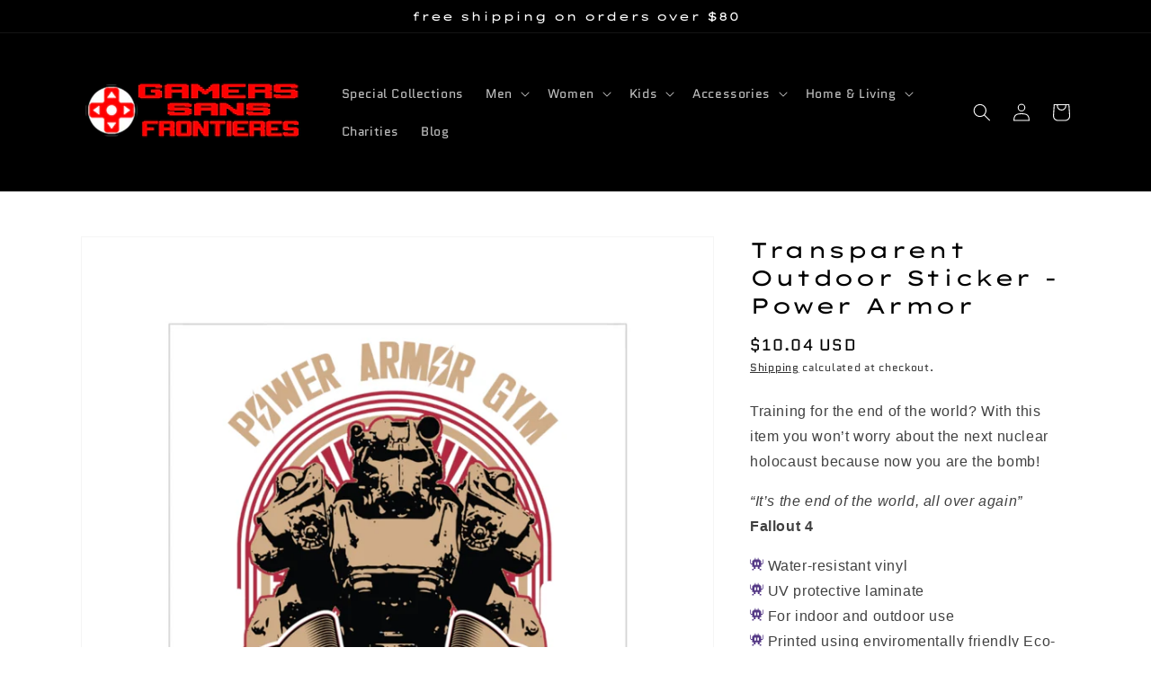

--- FILE ---
content_type: text/html; charset=utf-8
request_url: https://gamersansfrontieres.com/products/fallout-transparent-outdoor-sticker-power-armor
body_size: 28776
content:
<!doctype html>
<html class="no-js" lang="en">
  <head>
    
    <script type="text/javascript">
    (function(c,l,a,r,i,t,y){
        c[a]=c[a]||function(){(c[a].q=c[a].q||[]).push(arguments)};
        t=l.createElement(r);t.async=1;t.src="https://www.clarity.ms/tag/"+i;
        y=l.getElementsByTagName(r)[0];y.parentNode.insertBefore(t,y);
    })(window, document, "clarity", "script", "bdloozbib9");
</script>
     
    <meta name="google-site-verification" content="b6jJcm9BxTTciifC6D7OqqrsNGUYU9lj8cy-6ENb3gM" />
    
    <meta name="facebook-domain-verification" content="97wik1hwr034832slizygtkuf2ysxk" />
    <meta name="facebook-domain-verification" content="hz9xmq0zdc20u1b135v51jswegdedn" />
    <meta charset="utf-8">
    <meta http-equiv="X-UA-Compatible" content="IE=edge">
    <meta name="viewport" content="width=device-width,initial-scale=1">
    <meta name="theme-color" content="">
    
    <link rel="canonical" href="https://gamersansfrontieres.com/products/fallout-transparent-outdoor-sticker-power-armor">
    <link rel="preconnect" href="https://cdn.shopify.com" crossorigin>
    
     



    
<link rel="icon" type="image/png" href="//gamersansfrontieres.com/cdn/shop/files/Color_LOGO_32x32.png?v=1631984093"><link rel="preconnect" href="https://fonts.shopifycdn.com" crossorigin><title>
      Transparent Outdoor Sticker - Power Armor
 &ndash; Gamers Sans Frontieres</title>

    
      <meta name="description" content="Training for the end of the world? With this item you won’t worry about the next nuclear holocaust because now you are the bomb! “It’s the end of the world, all over again”Fallout 4  Water-resistant vinyl UV protective laminate For indoor and outdoor use Printed using enviromentally friendly Eco-Solvent inks">
        

    

<meta property="og:site_name" content="Gamers Sans Frontieres">
<meta property="og:url" content="https://gamersansfrontieres.com/products/fallout-transparent-outdoor-sticker-power-armor">
<meta property="og:title" content="Transparent Outdoor Sticker - Power Armor">
<meta property="og:type" content="product">
<meta property="og:description" content="Training for the end of the world? With this item you won’t worry about the next nuclear holocaust because now you are the bomb! “It’s the end of the world, all over again”Fallout 4  Water-resistant vinyl UV protective laminate For indoor and outdoor use Printed using enviromentally friendly Eco-Solvent inks"><meta property="og:image" content="http://gamersansfrontieres.com/cdn/shop/products/ARMOR-logo.png?v=1655180642">
  <meta property="og:image:secure_url" content="https://gamersansfrontieres.com/cdn/shop/products/ARMOR-logo.png?v=1655180642">
  <meta property="og:image:width" content="1440">
  <meta property="og:image:height" content="1408"><meta property="og:price:amount" content="6.38">
  <meta property="og:price:currency" content="USD"><meta name="twitter:card" content="summary_large_image">
<meta name="twitter:title" content="Transparent Outdoor Sticker - Power Armor">
<meta name="twitter:description" content="Training for the end of the world? With this item you won’t worry about the next nuclear holocaust because now you are the bomb! “It’s the end of the world, all over again”Fallout 4  Water-resistant vinyl UV protective laminate For indoor and outdoor use Printed using enviromentally friendly Eco-Solvent inks">


    <script src="//gamersansfrontieres.com/cdn/shop/t/7/assets/global.js?v=14237263177399231171648556858" defer="defer"></script>
    <script>window.performance && window.performance.mark && window.performance.mark('shopify.content_for_header.start');</script><meta name="facebook-domain-verification" content="97wik1hwr034832slizygtkuf2ysxk">
<meta name="facebook-domain-verification" content="hz9xmq0zdc20u1b135v51jswegdedn">
<meta id="shopify-digital-wallet" name="shopify-digital-wallet" content="/54866247904/digital_wallets/dialog">
<meta name="shopify-checkout-api-token" content="bbd12ba4dedbe4a173c7f32b8b5ccf35">
<meta id="in-context-paypal-metadata" data-shop-id="54866247904" data-venmo-supported="true" data-environment="production" data-locale="en_US" data-paypal-v4="true" data-currency="USD">
<link rel="alternate" type="application/json+oembed" href="https://gamersansfrontieres.com/products/fallout-transparent-outdoor-sticker-power-armor.oembed">
<script async="async" src="/checkouts/internal/preloads.js?locale=en-US"></script>
<script id="shopify-features" type="application/json">{"accessToken":"bbd12ba4dedbe4a173c7f32b8b5ccf35","betas":["rich-media-storefront-analytics"],"domain":"gamersansfrontieres.com","predictiveSearch":true,"shopId":54866247904,"locale":"en"}</script>
<script>var Shopify = Shopify || {};
Shopify.shop = "gamers-sans-frontieres.myshopify.com";
Shopify.locale = "en";
Shopify.currency = {"active":"USD","rate":"1.0"};
Shopify.country = "US";
Shopify.theme = {"name":"Dawn | NEW ISSUES SEO Work By AR","id":131847913696,"schema_name":"Dawn","schema_version":"2.2.0","theme_store_id":887,"role":"main"};
Shopify.theme.handle = "null";
Shopify.theme.style = {"id":null,"handle":null};
Shopify.cdnHost = "gamersansfrontieres.com/cdn";
Shopify.routes = Shopify.routes || {};
Shopify.routes.root = "/";</script>
<script type="module">!function(o){(o.Shopify=o.Shopify||{}).modules=!0}(window);</script>
<script>!function(o){function n(){var o=[];function n(){o.push(Array.prototype.slice.apply(arguments))}return n.q=o,n}var t=o.Shopify=o.Shopify||{};t.loadFeatures=n(),t.autoloadFeatures=n()}(window);</script>
<script id="shop-js-analytics" type="application/json">{"pageType":"product"}</script>
<script defer="defer" async type="module" src="//gamersansfrontieres.com/cdn/shopifycloud/shop-js/modules/v2/client.init-shop-cart-sync_C5BV16lS.en.esm.js"></script>
<script defer="defer" async type="module" src="//gamersansfrontieres.com/cdn/shopifycloud/shop-js/modules/v2/chunk.common_CygWptCX.esm.js"></script>
<script type="module">
  await import("//gamersansfrontieres.com/cdn/shopifycloud/shop-js/modules/v2/client.init-shop-cart-sync_C5BV16lS.en.esm.js");
await import("//gamersansfrontieres.com/cdn/shopifycloud/shop-js/modules/v2/chunk.common_CygWptCX.esm.js");

  window.Shopify.SignInWithShop?.initShopCartSync?.({"fedCMEnabled":true,"windoidEnabled":true});

</script>
<script>(function() {
  var isLoaded = false;
  function asyncLoad() {
    if (isLoaded) return;
    isLoaded = true;
    var urls = ["\/\/cdn.shopify.com\/proxy\/65b2544a5b0457013253377d95e51624f20045ec08a4cb3523ebbfafabba128f\/api.goaffpro.com\/loader.js?shop=gamers-sans-frontieres.myshopify.com\u0026sp-cache-control=cHVibGljLCBtYXgtYWdlPTkwMA","https:\/\/cdn.one.store\/javascript\/dist\/1.0\/jcr-widget.js?account_id=shopify:gamers-sans-frontieres.myshopify.com\u0026shop=gamers-sans-frontieres.myshopify.com"];
    for (var i = 0; i < urls.length; i++) {
      var s = document.createElement('script');
      s.type = 'text/javascript';
      s.async = true;
      s.src = urls[i];
      var x = document.getElementsByTagName('script')[0];
      x.parentNode.insertBefore(s, x);
    }
  };
  if(window.attachEvent) {
    window.attachEvent('onload', asyncLoad);
  } else {
    window.addEventListener('load', asyncLoad, false);
  }
})();</script>
<script id="__st">var __st={"a":54866247904,"offset":-18000,"reqid":"f0a6ccc7-6bee-480b-a44b-1cc2b6352190-1768763571","pageurl":"gamersansfrontieres.com\/products\/fallout-transparent-outdoor-sticker-power-armor","u":"4ff4659507d9","p":"product","rtyp":"product","rid":7665936859360};</script>
<script>window.ShopifyPaypalV4VisibilityTracking = true;</script>
<script id="captcha-bootstrap">!function(){'use strict';const t='contact',e='account',n='new_comment',o=[[t,t],['blogs',n],['comments',n],[t,'customer']],c=[[e,'customer_login'],[e,'guest_login'],[e,'recover_customer_password'],[e,'create_customer']],r=t=>t.map((([t,e])=>`form[action*='/${t}']:not([data-nocaptcha='true']) input[name='form_type'][value='${e}']`)).join(','),a=t=>()=>t?[...document.querySelectorAll(t)].map((t=>t.form)):[];function s(){const t=[...o],e=r(t);return a(e)}const i='password',u='form_key',d=['recaptcha-v3-token','g-recaptcha-response','h-captcha-response',i],f=()=>{try{return window.sessionStorage}catch{return}},m='__shopify_v',_=t=>t.elements[u];function p(t,e,n=!1){try{const o=window.sessionStorage,c=JSON.parse(o.getItem(e)),{data:r}=function(t){const{data:e,action:n}=t;return t[m]||n?{data:e,action:n}:{data:t,action:n}}(c);for(const[e,n]of Object.entries(r))t.elements[e]&&(t.elements[e].value=n);n&&o.removeItem(e)}catch(o){console.error('form repopulation failed',{error:o})}}const l='form_type',E='cptcha';function T(t){t.dataset[E]=!0}const w=window,h=w.document,L='Shopify',v='ce_forms',y='captcha';let A=!1;((t,e)=>{const n=(g='f06e6c50-85a8-45c8-87d0-21a2b65856fe',I='https://cdn.shopify.com/shopifycloud/storefront-forms-hcaptcha/ce_storefront_forms_captcha_hcaptcha.v1.5.2.iife.js',D={infoText:'Protected by hCaptcha',privacyText:'Privacy',termsText:'Terms'},(t,e,n)=>{const o=w[L][v],c=o.bindForm;if(c)return c(t,g,e,D).then(n);var r;o.q.push([[t,g,e,D],n]),r=I,A||(h.body.append(Object.assign(h.createElement('script'),{id:'captcha-provider',async:!0,src:r})),A=!0)});var g,I,D;w[L]=w[L]||{},w[L][v]=w[L][v]||{},w[L][v].q=[],w[L][y]=w[L][y]||{},w[L][y].protect=function(t,e){n(t,void 0,e),T(t)},Object.freeze(w[L][y]),function(t,e,n,w,h,L){const[v,y,A,g]=function(t,e,n){const i=e?o:[],u=t?c:[],d=[...i,...u],f=r(d),m=r(i),_=r(d.filter((([t,e])=>n.includes(e))));return[a(f),a(m),a(_),s()]}(w,h,L),I=t=>{const e=t.target;return e instanceof HTMLFormElement?e:e&&e.form},D=t=>v().includes(t);t.addEventListener('submit',(t=>{const e=I(t);if(!e)return;const n=D(e)&&!e.dataset.hcaptchaBound&&!e.dataset.recaptchaBound,o=_(e),c=g().includes(e)&&(!o||!o.value);(n||c)&&t.preventDefault(),c&&!n&&(function(t){try{if(!f())return;!function(t){const e=f();if(!e)return;const n=_(t);if(!n)return;const o=n.value;o&&e.removeItem(o)}(t);const e=Array.from(Array(32),(()=>Math.random().toString(36)[2])).join('');!function(t,e){_(t)||t.append(Object.assign(document.createElement('input'),{type:'hidden',name:u})),t.elements[u].value=e}(t,e),function(t,e){const n=f();if(!n)return;const o=[...t.querySelectorAll(`input[type='${i}']`)].map((({name:t})=>t)),c=[...d,...o],r={};for(const[a,s]of new FormData(t).entries())c.includes(a)||(r[a]=s);n.setItem(e,JSON.stringify({[m]:1,action:t.action,data:r}))}(t,e)}catch(e){console.error('failed to persist form',e)}}(e),e.submit())}));const S=(t,e)=>{t&&!t.dataset[E]&&(n(t,e.some((e=>e===t))),T(t))};for(const o of['focusin','change'])t.addEventListener(o,(t=>{const e=I(t);D(e)&&S(e,y())}));const B=e.get('form_key'),M=e.get(l),P=B&&M;t.addEventListener('DOMContentLoaded',(()=>{const t=y();if(P)for(const e of t)e.elements[l].value===M&&p(e,B);[...new Set([...A(),...v().filter((t=>'true'===t.dataset.shopifyCaptcha))])].forEach((e=>S(e,t)))}))}(h,new URLSearchParams(w.location.search),n,t,e,['guest_login'])})(!0,!0)}();</script>
<script integrity="sha256-4kQ18oKyAcykRKYeNunJcIwy7WH5gtpwJnB7kiuLZ1E=" data-source-attribution="shopify.loadfeatures" defer="defer" src="//gamersansfrontieres.com/cdn/shopifycloud/storefront/assets/storefront/load_feature-a0a9edcb.js" crossorigin="anonymous"></script>
<script data-source-attribution="shopify.dynamic_checkout.dynamic.init">var Shopify=Shopify||{};Shopify.PaymentButton=Shopify.PaymentButton||{isStorefrontPortableWallets:!0,init:function(){window.Shopify.PaymentButton.init=function(){};var t=document.createElement("script");t.src="https://gamersansfrontieres.com/cdn/shopifycloud/portable-wallets/latest/portable-wallets.en.js",t.type="module",document.head.appendChild(t)}};
</script>
<script data-source-attribution="shopify.dynamic_checkout.buyer_consent">
  function portableWalletsHideBuyerConsent(e){var t=document.getElementById("shopify-buyer-consent"),n=document.getElementById("shopify-subscription-policy-button");t&&n&&(t.classList.add("hidden"),t.setAttribute("aria-hidden","true"),n.removeEventListener("click",e))}function portableWalletsShowBuyerConsent(e){var t=document.getElementById("shopify-buyer-consent"),n=document.getElementById("shopify-subscription-policy-button");t&&n&&(t.classList.remove("hidden"),t.removeAttribute("aria-hidden"),n.addEventListener("click",e))}window.Shopify?.PaymentButton&&(window.Shopify.PaymentButton.hideBuyerConsent=portableWalletsHideBuyerConsent,window.Shopify.PaymentButton.showBuyerConsent=portableWalletsShowBuyerConsent);
</script>
<script>
  function portableWalletsCleanup(e){e&&e.src&&console.error("Failed to load portable wallets script "+e.src);var t=document.querySelectorAll("shopify-accelerated-checkout .shopify-payment-button__skeleton, shopify-accelerated-checkout-cart .wallet-cart-button__skeleton"),e=document.getElementById("shopify-buyer-consent");for(let e=0;e<t.length;e++)t[e].remove();e&&e.remove()}function portableWalletsNotLoadedAsModule(e){e instanceof ErrorEvent&&"string"==typeof e.message&&e.message.includes("import.meta")&&"string"==typeof e.filename&&e.filename.includes("portable-wallets")&&(window.removeEventListener("error",portableWalletsNotLoadedAsModule),window.Shopify.PaymentButton.failedToLoad=e,"loading"===document.readyState?document.addEventListener("DOMContentLoaded",window.Shopify.PaymentButton.init):window.Shopify.PaymentButton.init())}window.addEventListener("error",portableWalletsNotLoadedAsModule);
</script>

<script type="module" src="https://gamersansfrontieres.com/cdn/shopifycloud/portable-wallets/latest/portable-wallets.en.js" onError="portableWalletsCleanup(this)" crossorigin="anonymous"></script>
<script nomodule>
  document.addEventListener("DOMContentLoaded", portableWalletsCleanup);
</script>

<link id="shopify-accelerated-checkout-styles" rel="stylesheet" media="screen" href="https://gamersansfrontieres.com/cdn/shopifycloud/portable-wallets/latest/accelerated-checkout-backwards-compat.css" crossorigin="anonymous">
<style id="shopify-accelerated-checkout-cart">
        #shopify-buyer-consent {
  margin-top: 1em;
  display: inline-block;
  width: 100%;
}

#shopify-buyer-consent.hidden {
  display: none;
}

#shopify-subscription-policy-button {
  background: none;
  border: none;
  padding: 0;
  text-decoration: underline;
  font-size: inherit;
  cursor: pointer;
}

#shopify-subscription-policy-button::before {
  box-shadow: none;
}

      </style>
<script id="sections-script" data-sections="main-product,product-recommendations,header,footer" defer="defer" src="//gamersansfrontieres.com/cdn/shop/t/7/compiled_assets/scripts.js?v=3277"></script>
<script>window.performance && window.performance.mark && window.performance.mark('shopify.content_for_header.end');</script>


    <style data-shopify>
      @font-face {
  font-family: Quantico;
  font-weight: 400;
  font-style: normal;
  font-display: swap;
  src: url("//gamersansfrontieres.com/cdn/fonts/quantico/quantico_n4.6e63eba878761e30c5ffb43a6ee8ab35145a10ed.woff2") format("woff2"),
       url("//gamersansfrontieres.com/cdn/fonts/quantico/quantico_n4.18f9145bdfea61e6ca380f89dbf77ed98e14f33a.woff") format("woff");
}

      @font-face {
  font-family: Quantico;
  font-weight: 700;
  font-style: normal;
  font-display: swap;
  src: url("//gamersansfrontieres.com/cdn/fonts/quantico/quantico_n7.3d54f237228b0bc45791c12073666ec60d721a65.woff2") format("woff2"),
       url("//gamersansfrontieres.com/cdn/fonts/quantico/quantico_n7.4f5f9312f1ed33107057922012647741a88bf8d9.woff") format("woff");
}

      @font-face {
  font-family: Quantico;
  font-weight: 400;
  font-style: italic;
  font-display: swap;
  src: url("//gamersansfrontieres.com/cdn/fonts/quantico/quantico_i4.9999813cd9117a070aa986273b20e58909fa5556.woff2") format("woff2"),
       url("//gamersansfrontieres.com/cdn/fonts/quantico/quantico_i4.2227ffda153f29b47feaad911dc24627bf44dd0f.woff") format("woff");
}

      @font-face {
  font-family: Quantico;
  font-weight: 700;
  font-style: italic;
  font-display: swap;
  src: url("//gamersansfrontieres.com/cdn/fonts/quantico/quantico_i7.28ba18d73de33dcde7f45ee73fdbb0db45a2fb1a.woff2") format("woff2"),
       url("//gamersansfrontieres.com/cdn/fonts/quantico/quantico_i7.6e8f701efa65f9eb522ae669d2d8592231b15ac8.woff") format("woff");
}

      @font-face {
  font-family: "Lexend Zetta";
  font-weight: 400;
  font-style: normal;
  font-display: swap;
  src: url("//gamersansfrontieres.com/cdn/fonts/lexend_zetta/lexendzetta_n4.495048b4b35f2e44f63b545e170ce1a5a233b370.woff2") format("woff2"),
       url("//gamersansfrontieres.com/cdn/fonts/lexend_zetta/lexendzetta_n4.cf45bcd354ceafb692ce3629a34791a37c3da481.woff") format("woff");
}


      :root {
        --font-body-family: Quantico, sans-serif;
        --font-body-style: normal;
        --font-body-weight: 400;

        --font-heading-family: "Lexend Zetta", sans-serif;
        --font-heading-style: normal;
        --font-heading-weight: 400;

        --color-base-text: 0, 0, 0;
        --color-base-background-1: 255, 255, 255;
        --color-base-background-2: 243, 243, 243;
        --color-base-solid-button-labels: 255, 255, 255;
        --color-base-outline-button-labels: 18, 18, 18;
        --color-base-accent-1: 0, 0, 0;
        --color-base-accent-2: 0, 0, 0;
        --payment-terms-background-color: #ffffff;

        --gradient-base-background-1: #ffffff;
        --gradient-base-background-2: #F3F3F3;
        --gradient-base-accent-1: #000000;
        --gradient-base-accent-2: #000000;

        --page-width: 120rem;
        --page-width-margin: 0rem;
      }

      *,
      *::before,
      *::after {
        box-sizing: inherit;
      }

      html {
        box-sizing: border-box;
        font-size: 62.5%;
        height: 100%;
      }

      body {
        display: grid;
        grid-template-rows: auto auto 1fr auto;
        grid-template-columns: 100%;
        min-height: 100%;
        margin: 0;
        font-size: 1.5rem;
        letter-spacing: 0.06rem;
        line-height: 1.8;
        font-family: var(--font-body-family);
        font-style: var(--font-body-style);
        font-weight: var(--font-body-weight);
      }

      @media screen and (min-width: 750px) {
        body {
          font-size: 1.6rem;
        }
      }
    </style>

    <link href="//gamersansfrontieres.com/cdn/shop/t/7/assets/base.css?v=75027988787022052041648563489" rel="stylesheet" type="text/css" media="all" />
<link rel="preload" as="font" href="//gamersansfrontieres.com/cdn/fonts/quantico/quantico_n4.6e63eba878761e30c5ffb43a6ee8ab35145a10ed.woff2" type="font/woff2" crossorigin><link rel="preload" as="font" href="//gamersansfrontieres.com/cdn/fonts/lexend_zetta/lexendzetta_n4.495048b4b35f2e44f63b545e170ce1a5a233b370.woff2" type="font/woff2" crossorigin><link rel="stylesheet" href="//gamersansfrontieres.com/cdn/shop/t/7/assets/component-predictive-search.css?v=171342419786403665911648556848" media="print" onload="this.media='all'"><script>document.documentElement.className = document.documentElement.className.replace('no-js', 'js');</script>
  
  
  
  <!-- Global site tag (gtag.js) - AdWords:10855371014 -->
<script async src="https://www.googletagmanager.com/gtag/js?id=AW-10855371014"></script>
<script>
 window.dataLayer = window.dataLayer || [];
 function gtag(){dataLayer.push(arguments);}
 gtag('js', new Date());

gtag('config', 'AW-10855371014');
</script>

<script>
 gtag('event', 'view_item', {
 'send_to': 'AW-10855371014',
 'ecomm_pagetype': 'product',
   'ecomm_prodid': 'shopify_US_7665936859360_42804379353312',
'id': 'shopify_US_7665936859360_42804379353312',
 'ecomm_totalvalue': '6.38'
 });
</script>
  
  
  <meta name="p:domain_verify" content="7a4e7b89eb361563b82196b4c5c8bb03"/>
    
  
  <link href="https://monorail-edge.shopifysvc.com" rel="dns-prefetch">
<script>(function(){if ("sendBeacon" in navigator && "performance" in window) {try {var session_token_from_headers = performance.getEntriesByType('navigation')[0].serverTiming.find(x => x.name == '_s').description;} catch {var session_token_from_headers = undefined;}var session_cookie_matches = document.cookie.match(/_shopify_s=([^;]*)/);var session_token_from_cookie = session_cookie_matches && session_cookie_matches.length === 2 ? session_cookie_matches[1] : "";var session_token = session_token_from_headers || session_token_from_cookie || "";function handle_abandonment_event(e) {var entries = performance.getEntries().filter(function(entry) {return /monorail-edge.shopifysvc.com/.test(entry.name);});if (!window.abandonment_tracked && entries.length === 0) {window.abandonment_tracked = true;var currentMs = Date.now();var navigation_start = performance.timing.navigationStart;var payload = {shop_id: 54866247904,url: window.location.href,navigation_start,duration: currentMs - navigation_start,session_token,page_type: "product"};window.navigator.sendBeacon("https://monorail-edge.shopifysvc.com/v1/produce", JSON.stringify({schema_id: "online_store_buyer_site_abandonment/1.1",payload: payload,metadata: {event_created_at_ms: currentMs,event_sent_at_ms: currentMs}}));}}window.addEventListener('pagehide', handle_abandonment_event);}}());</script>
<script id="web-pixels-manager-setup">(function e(e,d,r,n,o){if(void 0===o&&(o={}),!Boolean(null===(a=null===(i=window.Shopify)||void 0===i?void 0:i.analytics)||void 0===a?void 0:a.replayQueue)){var i,a;window.Shopify=window.Shopify||{};var t=window.Shopify;t.analytics=t.analytics||{};var s=t.analytics;s.replayQueue=[],s.publish=function(e,d,r){return s.replayQueue.push([e,d,r]),!0};try{self.performance.mark("wpm:start")}catch(e){}var l=function(){var e={modern:/Edge?\/(1{2}[4-9]|1[2-9]\d|[2-9]\d{2}|\d{4,})\.\d+(\.\d+|)|Firefox\/(1{2}[4-9]|1[2-9]\d|[2-9]\d{2}|\d{4,})\.\d+(\.\d+|)|Chrom(ium|e)\/(9{2}|\d{3,})\.\d+(\.\d+|)|(Maci|X1{2}).+ Version\/(15\.\d+|(1[6-9]|[2-9]\d|\d{3,})\.\d+)([,.]\d+|)( \(\w+\)|)( Mobile\/\w+|) Safari\/|Chrome.+OPR\/(9{2}|\d{3,})\.\d+\.\d+|(CPU[ +]OS|iPhone[ +]OS|CPU[ +]iPhone|CPU IPhone OS|CPU iPad OS)[ +]+(15[._]\d+|(1[6-9]|[2-9]\d|\d{3,})[._]\d+)([._]\d+|)|Android:?[ /-](13[3-9]|1[4-9]\d|[2-9]\d{2}|\d{4,})(\.\d+|)(\.\d+|)|Android.+Firefox\/(13[5-9]|1[4-9]\d|[2-9]\d{2}|\d{4,})\.\d+(\.\d+|)|Android.+Chrom(ium|e)\/(13[3-9]|1[4-9]\d|[2-9]\d{2}|\d{4,})\.\d+(\.\d+|)|SamsungBrowser\/([2-9]\d|\d{3,})\.\d+/,legacy:/Edge?\/(1[6-9]|[2-9]\d|\d{3,})\.\d+(\.\d+|)|Firefox\/(5[4-9]|[6-9]\d|\d{3,})\.\d+(\.\d+|)|Chrom(ium|e)\/(5[1-9]|[6-9]\d|\d{3,})\.\d+(\.\d+|)([\d.]+$|.*Safari\/(?![\d.]+ Edge\/[\d.]+$))|(Maci|X1{2}).+ Version\/(10\.\d+|(1[1-9]|[2-9]\d|\d{3,})\.\d+)([,.]\d+|)( \(\w+\)|)( Mobile\/\w+|) Safari\/|Chrome.+OPR\/(3[89]|[4-9]\d|\d{3,})\.\d+\.\d+|(CPU[ +]OS|iPhone[ +]OS|CPU[ +]iPhone|CPU IPhone OS|CPU iPad OS)[ +]+(10[._]\d+|(1[1-9]|[2-9]\d|\d{3,})[._]\d+)([._]\d+|)|Android:?[ /-](13[3-9]|1[4-9]\d|[2-9]\d{2}|\d{4,})(\.\d+|)(\.\d+|)|Mobile Safari.+OPR\/([89]\d|\d{3,})\.\d+\.\d+|Android.+Firefox\/(13[5-9]|1[4-9]\d|[2-9]\d{2}|\d{4,})\.\d+(\.\d+|)|Android.+Chrom(ium|e)\/(13[3-9]|1[4-9]\d|[2-9]\d{2}|\d{4,})\.\d+(\.\d+|)|Android.+(UC? ?Browser|UCWEB|U3)[ /]?(15\.([5-9]|\d{2,})|(1[6-9]|[2-9]\d|\d{3,})\.\d+)\.\d+|SamsungBrowser\/(5\.\d+|([6-9]|\d{2,})\.\d+)|Android.+MQ{2}Browser\/(14(\.(9|\d{2,})|)|(1[5-9]|[2-9]\d|\d{3,})(\.\d+|))(\.\d+|)|K[Aa][Ii]OS\/(3\.\d+|([4-9]|\d{2,})\.\d+)(\.\d+|)/},d=e.modern,r=e.legacy,n=navigator.userAgent;return n.match(d)?"modern":n.match(r)?"legacy":"unknown"}(),u="modern"===l?"modern":"legacy",c=(null!=n?n:{modern:"",legacy:""})[u],f=function(e){return[e.baseUrl,"/wpm","/b",e.hashVersion,"modern"===e.buildTarget?"m":"l",".js"].join("")}({baseUrl:d,hashVersion:r,buildTarget:u}),m=function(e){var d=e.version,r=e.bundleTarget,n=e.surface,o=e.pageUrl,i=e.monorailEndpoint;return{emit:function(e){var a=e.status,t=e.errorMsg,s=(new Date).getTime(),l=JSON.stringify({metadata:{event_sent_at_ms:s},events:[{schema_id:"web_pixels_manager_load/3.1",payload:{version:d,bundle_target:r,page_url:o,status:a,surface:n,error_msg:t},metadata:{event_created_at_ms:s}}]});if(!i)return console&&console.warn&&console.warn("[Web Pixels Manager] No Monorail endpoint provided, skipping logging."),!1;try{return self.navigator.sendBeacon.bind(self.navigator)(i,l)}catch(e){}var u=new XMLHttpRequest;try{return u.open("POST",i,!0),u.setRequestHeader("Content-Type","text/plain"),u.send(l),!0}catch(e){return console&&console.warn&&console.warn("[Web Pixels Manager] Got an unhandled error while logging to Monorail."),!1}}}}({version:r,bundleTarget:l,surface:e.surface,pageUrl:self.location.href,monorailEndpoint:e.monorailEndpoint});try{o.browserTarget=l,function(e){var d=e.src,r=e.async,n=void 0===r||r,o=e.onload,i=e.onerror,a=e.sri,t=e.scriptDataAttributes,s=void 0===t?{}:t,l=document.createElement("script"),u=document.querySelector("head"),c=document.querySelector("body");if(l.async=n,l.src=d,a&&(l.integrity=a,l.crossOrigin="anonymous"),s)for(var f in s)if(Object.prototype.hasOwnProperty.call(s,f))try{l.dataset[f]=s[f]}catch(e){}if(o&&l.addEventListener("load",o),i&&l.addEventListener("error",i),u)u.appendChild(l);else{if(!c)throw new Error("Did not find a head or body element to append the script");c.appendChild(l)}}({src:f,async:!0,onload:function(){if(!function(){var e,d;return Boolean(null===(d=null===(e=window.Shopify)||void 0===e?void 0:e.analytics)||void 0===d?void 0:d.initialized)}()){var d=window.webPixelsManager.init(e)||void 0;if(d){var r=window.Shopify.analytics;r.replayQueue.forEach((function(e){var r=e[0],n=e[1],o=e[2];d.publishCustomEvent(r,n,o)})),r.replayQueue=[],r.publish=d.publishCustomEvent,r.visitor=d.visitor,r.initialized=!0}}},onerror:function(){return m.emit({status:"failed",errorMsg:"".concat(f," has failed to load")})},sri:function(e){var d=/^sha384-[A-Za-z0-9+/=]+$/;return"string"==typeof e&&d.test(e)}(c)?c:"",scriptDataAttributes:o}),m.emit({status:"loading"})}catch(e){m.emit({status:"failed",errorMsg:(null==e?void 0:e.message)||"Unknown error"})}}})({shopId: 54866247904,storefrontBaseUrl: "https://gamersansfrontieres.com",extensionsBaseUrl: "https://extensions.shopifycdn.com/cdn/shopifycloud/web-pixels-manager",monorailEndpoint: "https://monorail-edge.shopifysvc.com/unstable/produce_batch",surface: "storefront-renderer",enabledBetaFlags: ["2dca8a86"],webPixelsConfigList: [{"id":"1059029216","configuration":"{\"shop\":\"gamers-sans-frontieres.myshopify.com\",\"cookie_duration\":\"2592000\"}","eventPayloadVersion":"v1","runtimeContext":"STRICT","scriptVersion":"a2e7513c3708f34b1f617d7ce88f9697","type":"APP","apiClientId":2744533,"privacyPurposes":["ANALYTICS","MARKETING"],"dataSharingAdjustments":{"protectedCustomerApprovalScopes":["read_customer_address","read_customer_email","read_customer_name","read_customer_personal_data","read_customer_phone"]}},{"id":"129007840","configuration":"{\"pixel_id\":\"1524769591215496\",\"pixel_type\":\"facebook_pixel\",\"metaapp_system_user_token\":\"-\"}","eventPayloadVersion":"v1","runtimeContext":"OPEN","scriptVersion":"ca16bc87fe92b6042fbaa3acc2fbdaa6","type":"APP","apiClientId":2329312,"privacyPurposes":["ANALYTICS","MARKETING","SALE_OF_DATA"],"dataSharingAdjustments":{"protectedCustomerApprovalScopes":["read_customer_address","read_customer_email","read_customer_name","read_customer_personal_data","read_customer_phone"]}},{"id":"76480736","configuration":"{\"tagID\":\"2612739033798\"}","eventPayloadVersion":"v1","runtimeContext":"STRICT","scriptVersion":"18031546ee651571ed29edbe71a3550b","type":"APP","apiClientId":3009811,"privacyPurposes":["ANALYTICS","MARKETING","SALE_OF_DATA"],"dataSharingAdjustments":{"protectedCustomerApprovalScopes":["read_customer_address","read_customer_email","read_customer_name","read_customer_personal_data","read_customer_phone"]}},{"id":"83558624","eventPayloadVersion":"v1","runtimeContext":"LAX","scriptVersion":"1","type":"CUSTOM","privacyPurposes":["ANALYTICS"],"name":"Google Analytics tag (migrated)"},{"id":"shopify-app-pixel","configuration":"{}","eventPayloadVersion":"v1","runtimeContext":"STRICT","scriptVersion":"0450","apiClientId":"shopify-pixel","type":"APP","privacyPurposes":["ANALYTICS","MARKETING"]},{"id":"shopify-custom-pixel","eventPayloadVersion":"v1","runtimeContext":"LAX","scriptVersion":"0450","apiClientId":"shopify-pixel","type":"CUSTOM","privacyPurposes":["ANALYTICS","MARKETING"]}],isMerchantRequest: false,initData: {"shop":{"name":"Gamers Sans Frontieres","paymentSettings":{"currencyCode":"USD"},"myshopifyDomain":"gamers-sans-frontieres.myshopify.com","countryCode":"US","storefrontUrl":"https:\/\/gamersansfrontieres.com"},"customer":null,"cart":null,"checkout":null,"productVariants":[{"price":{"amount":10.04,"currencyCode":"USD"},"product":{"title":"Transparent Outdoor Sticker - Power Armor","vendor":"Printify","id":"7665936859360","untranslatedTitle":"Transparent Outdoor Sticker - Power Armor","url":"\/products\/fallout-transparent-outdoor-sticker-power-armor","type":"Paper products"},"id":"42804379353312","image":{"src":"\/\/gamersansfrontieres.com\/cdn\/shop\/products\/d2e14cf6da75b9bc122055e645ebd263.jpg?v=1655180642"},"sku":"99966427219706294855","title":"6\" × 6\" \/ Square \/ Transparent","untranslatedTitle":"6\" × 6\" \/ Square \/ Transparent"},{"price":{"amount":6.38,"currencyCode":"USD"},"product":{"title":"Transparent Outdoor Sticker - Power Armor","vendor":"Printify","id":"7665936859360","untranslatedTitle":"Transparent Outdoor Sticker - Power Armor","url":"\/products\/fallout-transparent-outdoor-sticker-power-armor","type":"Paper products"},"id":"42804379386080","image":{"src":"\/\/gamersansfrontieres.com\/cdn\/shop\/products\/43f5a4a49c779cd34997a842ea312903.jpg?v=1655180642"},"sku":"17875153651807755862","title":"2\" × 2\" \/ Square \/ Transparent","untranslatedTitle":"2\" × 2\" \/ Square \/ Transparent"},{"price":{"amount":8.0,"currencyCode":"USD"},"product":{"title":"Transparent Outdoor Sticker - Power Armor","vendor":"Printify","id":"7665936859360","untranslatedTitle":"Transparent Outdoor Sticker - Power Armor","url":"\/products\/fallout-transparent-outdoor-sticker-power-armor","type":"Paper products"},"id":"42804379418848","image":{"src":"\/\/gamersansfrontieres.com\/cdn\/shop\/products\/b4c88993dc93ec87120298732b02df2e.jpg?v=1655180642"},"sku":"32400091964672532663","title":"4\" × 4\" \/ Square \/ Transparent","untranslatedTitle":"4\" × 4\" \/ Square \/ Transparent"}],"purchasingCompany":null},},"https://gamersansfrontieres.com/cdn","fcfee988w5aeb613cpc8e4bc33m6693e112",{"modern":"","legacy":""},{"shopId":"54866247904","storefrontBaseUrl":"https:\/\/gamersansfrontieres.com","extensionBaseUrl":"https:\/\/extensions.shopifycdn.com\/cdn\/shopifycloud\/web-pixels-manager","surface":"storefront-renderer","enabledBetaFlags":"[\"2dca8a86\"]","isMerchantRequest":"false","hashVersion":"fcfee988w5aeb613cpc8e4bc33m6693e112","publish":"custom","events":"[[\"page_viewed\",{}],[\"product_viewed\",{\"productVariant\":{\"price\":{\"amount\":10.04,\"currencyCode\":\"USD\"},\"product\":{\"title\":\"Transparent Outdoor Sticker - Power Armor\",\"vendor\":\"Printify\",\"id\":\"7665936859360\",\"untranslatedTitle\":\"Transparent Outdoor Sticker - Power Armor\",\"url\":\"\/products\/fallout-transparent-outdoor-sticker-power-armor\",\"type\":\"Paper products\"},\"id\":\"42804379353312\",\"image\":{\"src\":\"\/\/gamersansfrontieres.com\/cdn\/shop\/products\/d2e14cf6da75b9bc122055e645ebd263.jpg?v=1655180642\"},\"sku\":\"99966427219706294855\",\"title\":\"6\\\" × 6\\\" \/ Square \/ Transparent\",\"untranslatedTitle\":\"6\\\" × 6\\\" \/ Square \/ Transparent\"}}]]"});</script><script>
  window.ShopifyAnalytics = window.ShopifyAnalytics || {};
  window.ShopifyAnalytics.meta = window.ShopifyAnalytics.meta || {};
  window.ShopifyAnalytics.meta.currency = 'USD';
  var meta = {"product":{"id":7665936859360,"gid":"gid:\/\/shopify\/Product\/7665936859360","vendor":"Printify","type":"Paper products","handle":"fallout-transparent-outdoor-sticker-power-armor","variants":[{"id":42804379353312,"price":1004,"name":"Transparent Outdoor Sticker - Power Armor - 6\" × 6\" \/ Square \/ Transparent","public_title":"6\" × 6\" \/ Square \/ Transparent","sku":"99966427219706294855"},{"id":42804379386080,"price":638,"name":"Transparent Outdoor Sticker - Power Armor - 2\" × 2\" \/ Square \/ Transparent","public_title":"2\" × 2\" \/ Square \/ Transparent","sku":"17875153651807755862"},{"id":42804379418848,"price":800,"name":"Transparent Outdoor Sticker - Power Armor - 4\" × 4\" \/ Square \/ Transparent","public_title":"4\" × 4\" \/ Square \/ Transparent","sku":"32400091964672532663"}],"remote":false},"page":{"pageType":"product","resourceType":"product","resourceId":7665936859360,"requestId":"f0a6ccc7-6bee-480b-a44b-1cc2b6352190-1768763571"}};
  for (var attr in meta) {
    window.ShopifyAnalytics.meta[attr] = meta[attr];
  }
</script>
<script class="analytics">
  (function () {
    var customDocumentWrite = function(content) {
      var jquery = null;

      if (window.jQuery) {
        jquery = window.jQuery;
      } else if (window.Checkout && window.Checkout.$) {
        jquery = window.Checkout.$;
      }

      if (jquery) {
        jquery('body').append(content);
      }
    };

    var hasLoggedConversion = function(token) {
      if (token) {
        return document.cookie.indexOf('loggedConversion=' + token) !== -1;
      }
      return false;
    }

    var setCookieIfConversion = function(token) {
      if (token) {
        var twoMonthsFromNow = new Date(Date.now());
        twoMonthsFromNow.setMonth(twoMonthsFromNow.getMonth() + 2);

        document.cookie = 'loggedConversion=' + token + '; expires=' + twoMonthsFromNow;
      }
    }

    var trekkie = window.ShopifyAnalytics.lib = window.trekkie = window.trekkie || [];
    if (trekkie.integrations) {
      return;
    }
    trekkie.methods = [
      'identify',
      'page',
      'ready',
      'track',
      'trackForm',
      'trackLink'
    ];
    trekkie.factory = function(method) {
      return function() {
        var args = Array.prototype.slice.call(arguments);
        args.unshift(method);
        trekkie.push(args);
        return trekkie;
      };
    };
    for (var i = 0; i < trekkie.methods.length; i++) {
      var key = trekkie.methods[i];
      trekkie[key] = trekkie.factory(key);
    }
    trekkie.load = function(config) {
      trekkie.config = config || {};
      trekkie.config.initialDocumentCookie = document.cookie;
      var first = document.getElementsByTagName('script')[0];
      var script = document.createElement('script');
      script.type = 'text/javascript';
      script.onerror = function(e) {
        var scriptFallback = document.createElement('script');
        scriptFallback.type = 'text/javascript';
        scriptFallback.onerror = function(error) {
                var Monorail = {
      produce: function produce(monorailDomain, schemaId, payload) {
        var currentMs = new Date().getTime();
        var event = {
          schema_id: schemaId,
          payload: payload,
          metadata: {
            event_created_at_ms: currentMs,
            event_sent_at_ms: currentMs
          }
        };
        return Monorail.sendRequest("https://" + monorailDomain + "/v1/produce", JSON.stringify(event));
      },
      sendRequest: function sendRequest(endpointUrl, payload) {
        // Try the sendBeacon API
        if (window && window.navigator && typeof window.navigator.sendBeacon === 'function' && typeof window.Blob === 'function' && !Monorail.isIos12()) {
          var blobData = new window.Blob([payload], {
            type: 'text/plain'
          });

          if (window.navigator.sendBeacon(endpointUrl, blobData)) {
            return true;
          } // sendBeacon was not successful

        } // XHR beacon

        var xhr = new XMLHttpRequest();

        try {
          xhr.open('POST', endpointUrl);
          xhr.setRequestHeader('Content-Type', 'text/plain');
          xhr.send(payload);
        } catch (e) {
          console.log(e);
        }

        return false;
      },
      isIos12: function isIos12() {
        return window.navigator.userAgent.lastIndexOf('iPhone; CPU iPhone OS 12_') !== -1 || window.navigator.userAgent.lastIndexOf('iPad; CPU OS 12_') !== -1;
      }
    };
    Monorail.produce('monorail-edge.shopifysvc.com',
      'trekkie_storefront_load_errors/1.1',
      {shop_id: 54866247904,
      theme_id: 131847913696,
      app_name: "storefront",
      context_url: window.location.href,
      source_url: "//gamersansfrontieres.com/cdn/s/trekkie.storefront.cd680fe47e6c39ca5d5df5f0a32d569bc48c0f27.min.js"});

        };
        scriptFallback.async = true;
        scriptFallback.src = '//gamersansfrontieres.com/cdn/s/trekkie.storefront.cd680fe47e6c39ca5d5df5f0a32d569bc48c0f27.min.js';
        first.parentNode.insertBefore(scriptFallback, first);
      };
      script.async = true;
      script.src = '//gamersansfrontieres.com/cdn/s/trekkie.storefront.cd680fe47e6c39ca5d5df5f0a32d569bc48c0f27.min.js';
      first.parentNode.insertBefore(script, first);
    };
    trekkie.load(
      {"Trekkie":{"appName":"storefront","development":false,"defaultAttributes":{"shopId":54866247904,"isMerchantRequest":null,"themeId":131847913696,"themeCityHash":"4992808285344027304","contentLanguage":"en","currency":"USD","eventMetadataId":"fb6c096d-068f-4383-b793-8e972a2eaa6c"},"isServerSideCookieWritingEnabled":true,"monorailRegion":"shop_domain","enabledBetaFlags":["65f19447"]},"Session Attribution":{},"S2S":{"facebookCapiEnabled":true,"source":"trekkie-storefront-renderer","apiClientId":580111}}
    );

    var loaded = false;
    trekkie.ready(function() {
      if (loaded) return;
      loaded = true;

      window.ShopifyAnalytics.lib = window.trekkie;

      var originalDocumentWrite = document.write;
      document.write = customDocumentWrite;
      try { window.ShopifyAnalytics.merchantGoogleAnalytics.call(this); } catch(error) {};
      document.write = originalDocumentWrite;

      window.ShopifyAnalytics.lib.page(null,{"pageType":"product","resourceType":"product","resourceId":7665936859360,"requestId":"f0a6ccc7-6bee-480b-a44b-1cc2b6352190-1768763571","shopifyEmitted":true});

      var match = window.location.pathname.match(/checkouts\/(.+)\/(thank_you|post_purchase)/)
      var token = match? match[1]: undefined;
      if (!hasLoggedConversion(token)) {
        setCookieIfConversion(token);
        window.ShopifyAnalytics.lib.track("Viewed Product",{"currency":"USD","variantId":42804379353312,"productId":7665936859360,"productGid":"gid:\/\/shopify\/Product\/7665936859360","name":"Transparent Outdoor Sticker - Power Armor - 6\" × 6\" \/ Square \/ Transparent","price":"10.04","sku":"99966427219706294855","brand":"Printify","variant":"6\" × 6\" \/ Square \/ Transparent","category":"Paper products","nonInteraction":true,"remote":false},undefined,undefined,{"shopifyEmitted":true});
      window.ShopifyAnalytics.lib.track("monorail:\/\/trekkie_storefront_viewed_product\/1.1",{"currency":"USD","variantId":42804379353312,"productId":7665936859360,"productGid":"gid:\/\/shopify\/Product\/7665936859360","name":"Transparent Outdoor Sticker - Power Armor - 6\" × 6\" \/ Square \/ Transparent","price":"10.04","sku":"99966427219706294855","brand":"Printify","variant":"6\" × 6\" \/ Square \/ Transparent","category":"Paper products","nonInteraction":true,"remote":false,"referer":"https:\/\/gamersansfrontieres.com\/products\/fallout-transparent-outdoor-sticker-power-armor"});
      }
    });


        var eventsListenerScript = document.createElement('script');
        eventsListenerScript.async = true;
        eventsListenerScript.src = "//gamersansfrontieres.com/cdn/shopifycloud/storefront/assets/shop_events_listener-3da45d37.js";
        document.getElementsByTagName('head')[0].appendChild(eventsListenerScript);

})();</script>
  <script>
  if (!window.ga || (window.ga && typeof window.ga !== 'function')) {
    window.ga = function ga() {
      (window.ga.q = window.ga.q || []).push(arguments);
      if (window.Shopify && window.Shopify.analytics && typeof window.Shopify.analytics.publish === 'function') {
        window.Shopify.analytics.publish("ga_stub_called", {}, {sendTo: "google_osp_migration"});
      }
      console.error("Shopify's Google Analytics stub called with:", Array.from(arguments), "\nSee https://help.shopify.com/manual/promoting-marketing/pixels/pixel-migration#google for more information.");
    };
    if (window.Shopify && window.Shopify.analytics && typeof window.Shopify.analytics.publish === 'function') {
      window.Shopify.analytics.publish("ga_stub_initialized", {}, {sendTo: "google_osp_migration"});
    }
  }
</script>
<script
  defer
  src="https://gamersansfrontieres.com/cdn/shopifycloud/perf-kit/shopify-perf-kit-3.0.4.min.js"
  data-application="storefront-renderer"
  data-shop-id="54866247904"
  data-render-region="gcp-us-central1"
  data-page-type="product"
  data-theme-instance-id="131847913696"
  data-theme-name="Dawn"
  data-theme-version="2.2.0"
  data-monorail-region="shop_domain"
  data-resource-timing-sampling-rate="10"
  data-shs="true"
  data-shs-beacon="true"
  data-shs-export-with-fetch="true"
  data-shs-logs-sample-rate="1"
  data-shs-beacon-endpoint="https://gamersansfrontieres.com/api/collect"
></script>
</head>

  <body class="gradient">
    
    <!-- Messenger plugin de chat Code -->
    <div id="fb-root"></div>

    <!-- Your plugin de chat code -->
    <div id="fb-customer-chat" class="fb-customerchat">
    </div>

    <script>
      var chatbox = document.getElementById('fb-customer-chat');
      chatbox.setAttribute("page_id", "2041528269446084");
      chatbox.setAttribute("attribution", "biz_inbox");

      window.fbAsyncInit = function() {
        FB.init({
          xfbml            : true,
          version          : 'v12.0'
        });
      };

      (function(d, s, id) {
        var js, fjs = d.getElementsByTagName(s)[0];
        if (d.getElementById(id)) return;
        js = d.createElement(s); js.id = id;
        js.src = 'https://connect.facebook.net/es_LA/sdk/xfbml.customerchat.js';
        fjs.parentNode.insertBefore(js, fjs);
      }(document, 'script', 'facebook-jssdk'));
    </script>
    
    <a class="skip-to-content-link button visually-hidden" href="#MainContent">
      Skip to content
    </a><div id="shopify-section-announcement-bar" class="shopify-section"><div class="announcement-bar color-inverse gradient" role="region" aria-label="Announcement" ><p class="announcement-bar__message h5">
                free shipping on orders over $80
</p></div>
</div><div id="shopify-section-header" class="shopify-section"><link rel="stylesheet" href="//gamersansfrontieres.com/cdn/shop/t/7/assets/component-list-menu.css?v=161614383810958508431648556839" media="print" onload="this.media='all'">
<link rel="stylesheet" href="//gamersansfrontieres.com/cdn/shop/t/7/assets/component-search.css?v=128662198121899399791648556852" media="print" onload="this.media='all'">
<link rel="stylesheet" href="//gamersansfrontieres.com/cdn/shop/t/7/assets/component-menu-drawer.css?v=25441607779389632351648556845" media="print" onload="this.media='all'">
<link rel="stylesheet" href="//gamersansfrontieres.com/cdn/shop/t/7/assets/component-cart-notification.css?v=87135131402575196631648556834" media="print" onload="this.media='all'"><link rel="stylesheet" href="//gamersansfrontieres.com/cdn/shop/t/7/assets/component-price.css?v=183556404328749792281648556849" media="print" onload="this.media='all'">
  <link rel="stylesheet" href="//gamersansfrontieres.com/cdn/shop/t/7/assets/component-loading-overlay.css?v=167310470843593579841648556844" media="print" onload="this.media='all'"><noscript><link href="//gamersansfrontieres.com/cdn/shop/t/7/assets/component-list-menu.css?v=161614383810958508431648556839" rel="stylesheet" type="text/css" media="all" /></noscript>
<noscript><link href="//gamersansfrontieres.com/cdn/shop/t/7/assets/component-search.css?v=128662198121899399791648556852" rel="stylesheet" type="text/css" media="all" /></noscript>
<noscript><link href="//gamersansfrontieres.com/cdn/shop/t/7/assets/component-menu-drawer.css?v=25441607779389632351648556845" rel="stylesheet" type="text/css" media="all" /></noscript>
<noscript><link href="//gamersansfrontieres.com/cdn/shop/t/7/assets/component-cart-notification.css?v=87135131402575196631648556834" rel="stylesheet" type="text/css" media="all" /></noscript>

<style>
  header-drawer {
    justify-self: start;
    margin-left: -1.2rem;
  }

  @media screen and (min-width: 990px) {
    header-drawer {
      display: none;
    }
  }

  .menu-drawer-container {
    display: flex;
  }

  .list-menu {
    list-style: none;
    padding: 0;
    margin: 0;
  }

  .list-menu--inline {
    display: inline-flex;
    flex-wrap: wrap;
  }

  summary.list-menu__item {
    padding-right: 2.7rem;
  }

  .list-menu__item {
    display: flex;
    align-items: center;
    line-height: 1.3;
  }

  .list-menu__item--link {
    text-decoration: none;
    padding-bottom: 1rem;
    padding-top: 1rem;
    line-height: 1.8;
  }

  @media screen and (min-width: 750px) {
    .list-menu__item--link {
      padding-bottom: 0.5rem;
      padding-top: 0.5rem;
    }
  }
</style>

<script src="//gamersansfrontieres.com/cdn/shop/t/7/assets/details-disclosure.js?v=130383321174778955031648556855" defer="defer"></script>
<script src="//gamersansfrontieres.com/cdn/shop/t/7/assets/details-modal.js?v=28236984606388830511648556856" defer="defer"></script>
<script src="//gamersansfrontieres.com/cdn/shop/t/7/assets/cart-notification.js?v=18770815536247936311648556830" defer="defer"></script>

<svg xmlns="http://www.w3.org/2000/svg" class="hidden">
  <symbol id="icon-search" viewbox="0 0 18 19" fill="none">
    <path fill-rule="evenodd" clip-rule="evenodd" d="M11.03 11.68A5.784 5.784 0 112.85 3.5a5.784 5.784 0 018.18 8.18zm.26 1.12a6.78 6.78 0 11.72-.7l5.4 5.4a.5.5 0 11-.71.7l-5.41-5.4z" fill="currentColor"/>
  </symbol>

  <symbol id="icon-close" class="icon icon-close" fill="none" viewBox="0 0 18 17">
    <path d="M.865 15.978a.5.5 0 00.707.707l7.433-7.431 7.579 7.282a.501.501 0 00.846-.37.5.5 0 00-.153-.351L9.712 8.546l7.417-7.416a.5.5 0 10-.707-.708L8.991 7.853 1.413.573a.5.5 0 10-.693.72l7.563 7.268-7.418 7.417z" fill="currentColor">
  </symbol>
</svg>
<sticky-header class="header-wrapper color-accent-1 gradient">
  <header class="header header--middle-left page-width header--has-menu"><header-drawer data-breakpoint="tablet">
        <details class="menu-drawer-container">
          <summary class="header__icon header__icon--menu header__icon--summary link focus-inset" aria-label="Menu">
            <span>
              <svg xmlns="http://www.w3.org/2000/svg" aria-hidden="true" focusable="false" role="presentation" class="icon icon-hamburger" fill="none" viewBox="0 0 18 16">
  <path d="M1 .5a.5.5 0 100 1h15.71a.5.5 0 000-1H1zM.5 8a.5.5 0 01.5-.5h15.71a.5.5 0 010 1H1A.5.5 0 01.5 8zm0 7a.5.5 0 01.5-.5h15.71a.5.5 0 010 1H1a.5.5 0 01-.5-.5z" fill="currentColor">
</svg>

              <svg xmlns="http://www.w3.org/2000/svg" aria-hidden="true" focusable="false" role="presentation" class="icon icon-close" fill="none" viewBox="0 0 18 17">
  <path d="M.865 15.978a.5.5 0 00.707.707l7.433-7.431 7.579 7.282a.501.501 0 00.846-.37.5.5 0 00-.153-.351L9.712 8.546l7.417-7.416a.5.5 0 10-.707-.708L8.991 7.853 1.413.573a.5.5 0 10-.693.72l7.563 7.268-7.418 7.417z" fill="currentColor">
</svg>

            </span>
          </summary>
          <div id="menu-drawer" class="menu-drawer motion-reduce" tabindex="-1">
            <div class="menu-drawer__inner-container">
              <div class="menu-drawer__navigation-container">
                <nav class="menu-drawer__navigation">
                  <ul class="menu-drawer__menu list-menu" role="list"><li><a href="/pages/special-collections" class="menu-drawer__menu-item list-menu__item link link--text focus-inset">
                            Special Collections
                          </a></li><li><details>
                            <summary class="menu-drawer__menu-item list-menu__item link link--text focus-inset">
                              Men
                              <svg viewBox="0 0 14 10" fill="none" aria-hidden="true" focusable="false" role="presentation" class="icon icon-arrow" xmlns="http://www.w3.org/2000/svg">
  <path fill-rule="evenodd" clip-rule="evenodd" d="M8.537.808a.5.5 0 01.817-.162l4 4a.5.5 0 010 .708l-4 4a.5.5 0 11-.708-.708L11.793 5.5H1a.5.5 0 010-1h10.793L8.646 1.354a.5.5 0 01-.109-.546z" fill="currentColor">
</svg>

                              <svg aria-hidden="true" focusable="false" role="presentation" class="icon icon-caret" viewBox="0 0 10 6">
  <path fill-rule="evenodd" clip-rule="evenodd" d="M9.354.646a.5.5 0 00-.708 0L5 4.293 1.354.646a.5.5 0 00-.708.708l4 4a.5.5 0 00.708 0l4-4a.5.5 0 000-.708z" fill="currentColor">
</svg>

                            </summary>
                            <div id="link-Men" class="menu-drawer__submenu motion-reduce" tabindex="-1">
                              <div class="menu-drawer__inner-submenu">
                                <button class="menu-drawer__close-button link link--text focus-inset" aria-expanded="true">
                                  <svg viewBox="0 0 14 10" fill="none" aria-hidden="true" focusable="false" role="presentation" class="icon icon-arrow" xmlns="http://www.w3.org/2000/svg">
  <path fill-rule="evenodd" clip-rule="evenodd" d="M8.537.808a.5.5 0 01.817-.162l4 4a.5.5 0 010 .708l-4 4a.5.5 0 11-.708-.708L11.793 5.5H1a.5.5 0 010-1h10.793L8.646 1.354a.5.5 0 01-.109-.546z" fill="currentColor">
</svg>

                                  Men
                                </button>
                                <ul class="menu-drawer__menu list-menu" role="list" tabindex="-1"><li><a href="/collections/mens-tee" class="menu-drawer__menu-item link link--text list-menu__item focus-inset">
                                          Tees
                                        </a></li><li><a href="/collections/mens-v-neck-tee" class="menu-drawer__menu-item link link--text list-menu__item focus-inset">
                                          V Neck
                                        </a></li><li><a href="/collections/hoodies" class="menu-drawer__menu-item link link--text list-menu__item focus-inset">
                                          Hoodies
                                        </a></li><li><a href="/collections/mens-tanks" class="menu-drawer__menu-item link link--text list-menu__item focus-inset">
                                          Tanks
                                        </a></li><li><a href="/collections/bomber-jackets" class="menu-drawer__menu-item link link--text list-menu__item focus-inset">
                                          Bomber Jackets
                                        </a></li></ul>
                              </div>
                            </div>
                          </details></li><li><details>
                            <summary class="menu-drawer__menu-item list-menu__item link link--text focus-inset">
                              Women
                              <svg viewBox="0 0 14 10" fill="none" aria-hidden="true" focusable="false" role="presentation" class="icon icon-arrow" xmlns="http://www.w3.org/2000/svg">
  <path fill-rule="evenodd" clip-rule="evenodd" d="M8.537.808a.5.5 0 01.817-.162l4 4a.5.5 0 010 .708l-4 4a.5.5 0 11-.708-.708L11.793 5.5H1a.5.5 0 010-1h10.793L8.646 1.354a.5.5 0 01-.109-.546z" fill="currentColor">
</svg>

                              <svg aria-hidden="true" focusable="false" role="presentation" class="icon icon-caret" viewBox="0 0 10 6">
  <path fill-rule="evenodd" clip-rule="evenodd" d="M9.354.646a.5.5 0 00-.708 0L5 4.293 1.354.646a.5.5 0 00-.708.708l4 4a.5.5 0 00.708 0l4-4a.5.5 0 000-.708z" fill="currentColor">
</svg>

                            </summary>
                            <div id="link-Women" class="menu-drawer__submenu motion-reduce" tabindex="-1">
                              <div class="menu-drawer__inner-submenu">
                                <button class="menu-drawer__close-button link link--text focus-inset" aria-expanded="true">
                                  <svg viewBox="0 0 14 10" fill="none" aria-hidden="true" focusable="false" role="presentation" class="icon icon-arrow" xmlns="http://www.w3.org/2000/svg">
  <path fill-rule="evenodd" clip-rule="evenodd" d="M8.537.808a.5.5 0 01.817-.162l4 4a.5.5 0 010 .708l-4 4a.5.5 0 11-.708-.708L11.793 5.5H1a.5.5 0 010-1h10.793L8.646 1.354a.5.5 0 01-.109-.546z" fill="currentColor">
</svg>

                                  Women
                                </button>
                                <ul class="menu-drawer__menu list-menu" role="list" tabindex="-1"><li><a href="/collections/womens-tees" class="menu-drawer__menu-item link link--text list-menu__item focus-inset">
                                          Tees
                                        </a></li><li><a href="/collections/hoodies-1" class="menu-drawer__menu-item link link--text list-menu__item focus-inset">
                                          Hoodies
                                        </a></li><li><a href="/collections/womens-tanks" class="menu-drawer__menu-item link link--text list-menu__item focus-inset">
                                          Tanks
                                        </a></li><li><a href="/collections/dress" class="menu-drawer__menu-item link link--text list-menu__item focus-inset">
                                          Dress
                                        </a></li><li><a href="/collections/leggings" class="menu-drawer__menu-item link link--text list-menu__item focus-inset">
                                          Leggings
                                        </a></li><li><a href="/collections/bomber-jackets" class="menu-drawer__menu-item link link--text list-menu__item focus-inset">
                                          Bombers Jackets
                                        </a></li></ul>
                              </div>
                            </div>
                          </details></li><li><details>
                            <summary class="menu-drawer__menu-item list-menu__item link link--text focus-inset">
                              Kids
                              <svg viewBox="0 0 14 10" fill="none" aria-hidden="true" focusable="false" role="presentation" class="icon icon-arrow" xmlns="http://www.w3.org/2000/svg">
  <path fill-rule="evenodd" clip-rule="evenodd" d="M8.537.808a.5.5 0 01.817-.162l4 4a.5.5 0 010 .708l-4 4a.5.5 0 11-.708-.708L11.793 5.5H1a.5.5 0 010-1h10.793L8.646 1.354a.5.5 0 01-.109-.546z" fill="currentColor">
</svg>

                              <svg aria-hidden="true" focusable="false" role="presentation" class="icon icon-caret" viewBox="0 0 10 6">
  <path fill-rule="evenodd" clip-rule="evenodd" d="M9.354.646a.5.5 0 00-.708 0L5 4.293 1.354.646a.5.5 0 00-.708.708l4 4a.5.5 0 00.708 0l4-4a.5.5 0 000-.708z" fill="currentColor">
</svg>

                            </summary>
                            <div id="link-Kids" class="menu-drawer__submenu motion-reduce" tabindex="-1">
                              <div class="menu-drawer__inner-submenu">
                                <button class="menu-drawer__close-button link link--text focus-inset" aria-expanded="true">
                                  <svg viewBox="0 0 14 10" fill="none" aria-hidden="true" focusable="false" role="presentation" class="icon icon-arrow" xmlns="http://www.w3.org/2000/svg">
  <path fill-rule="evenodd" clip-rule="evenodd" d="M8.537.808a.5.5 0 01.817-.162l4 4a.5.5 0 010 .708l-4 4a.5.5 0 11-.708-.708L11.793 5.5H1a.5.5 0 010-1h10.793L8.646 1.354a.5.5 0 01-.109-.546z" fill="currentColor">
</svg>

                                  Kids
                                </button>
                                <ul class="menu-drawer__menu list-menu" role="list" tabindex="-1"><li><a href="/collections/boys-clothing" class="menu-drawer__menu-item link link--text list-menu__item focus-inset">
                                          Tees
                                        </a></li><li><a href="/collections/kids-hoodies" class="menu-drawer__menu-item link link--text list-menu__item focus-inset">
                                          Hoodies
                                        </a></li></ul>
                              </div>
                            </div>
                          </details></li><li><details>
                            <summary class="menu-drawer__menu-item list-menu__item link link--text focus-inset">
                              Accessories
                              <svg viewBox="0 0 14 10" fill="none" aria-hidden="true" focusable="false" role="presentation" class="icon icon-arrow" xmlns="http://www.w3.org/2000/svg">
  <path fill-rule="evenodd" clip-rule="evenodd" d="M8.537.808a.5.5 0 01.817-.162l4 4a.5.5 0 010 .708l-4 4a.5.5 0 11-.708-.708L11.793 5.5H1a.5.5 0 010-1h10.793L8.646 1.354a.5.5 0 01-.109-.546z" fill="currentColor">
</svg>

                              <svg aria-hidden="true" focusable="false" role="presentation" class="icon icon-caret" viewBox="0 0 10 6">
  <path fill-rule="evenodd" clip-rule="evenodd" d="M9.354.646a.5.5 0 00-.708 0L5 4.293 1.354.646a.5.5 0 00-.708.708l4 4a.5.5 0 00.708 0l4-4a.5.5 0 000-.708z" fill="currentColor">
</svg>

                            </summary>
                            <div id="link-Accessories" class="menu-drawer__submenu motion-reduce" tabindex="-1">
                              <div class="menu-drawer__inner-submenu">
                                <button class="menu-drawer__close-button link link--text focus-inset" aria-expanded="true">
                                  <svg viewBox="0 0 14 10" fill="none" aria-hidden="true" focusable="false" role="presentation" class="icon icon-arrow" xmlns="http://www.w3.org/2000/svg">
  <path fill-rule="evenodd" clip-rule="evenodd" d="M8.537.808a.5.5 0 01.817-.162l4 4a.5.5 0 010 .708l-4 4a.5.5 0 11-.708-.708L11.793 5.5H1a.5.5 0 010-1h10.793L8.646 1.354a.5.5 0 01-.109-.546z" fill="currentColor">
</svg>

                                  Accessories
                                </button>
                                <ul class="menu-drawer__menu list-menu" role="list" tabindex="-1"><li><a href="/collections/phone-cases" class="menu-drawer__menu-item link link--text list-menu__item focus-inset">
                                          Phone cases
                                        </a></li><li><a href="/collections/face-masks" class="menu-drawer__menu-item link link--text list-menu__item focus-inset">
                                          Face Mask
                                        </a></li><li><a href="/collections/tote-bags" class="menu-drawer__menu-item link link--text list-menu__item focus-inset">
                                          Tote Bags
                                        </a></li><li><a href="/collections/airpods-case" class="menu-drawer__menu-item link link--text list-menu__item focus-inset">
                                          Airpods Case
                                        </a></li><li><a href="/collections/earbuds" class="menu-drawer__menu-item link link--text list-menu__item focus-inset">
                                          Earbuds
                                        </a></li><li><a href="/collections/mousepads" class="menu-drawer__menu-item link link--text list-menu__item focus-inset">
                                          Mousepads
                                        </a></li></ul>
                              </div>
                            </div>
                          </details></li><li><details>
                            <summary class="menu-drawer__menu-item list-menu__item link link--text focus-inset">
                              Home &amp; Living
                              <svg viewBox="0 0 14 10" fill="none" aria-hidden="true" focusable="false" role="presentation" class="icon icon-arrow" xmlns="http://www.w3.org/2000/svg">
  <path fill-rule="evenodd" clip-rule="evenodd" d="M8.537.808a.5.5 0 01.817-.162l4 4a.5.5 0 010 .708l-4 4a.5.5 0 11-.708-.708L11.793 5.5H1a.5.5 0 010-1h10.793L8.646 1.354a.5.5 0 01-.109-.546z" fill="currentColor">
</svg>

                              <svg aria-hidden="true" focusable="false" role="presentation" class="icon icon-caret" viewBox="0 0 10 6">
  <path fill-rule="evenodd" clip-rule="evenodd" d="M9.354.646a.5.5 0 00-.708 0L5 4.293 1.354.646a.5.5 0 00-.708.708l4 4a.5.5 0 00.708 0l4-4a.5.5 0 000-.708z" fill="currentColor">
</svg>

                            </summary>
                            <div id="link-Home &amp; Living" class="menu-drawer__submenu motion-reduce" tabindex="-1">
                              <div class="menu-drawer__inner-submenu">
                                <button class="menu-drawer__close-button link link--text focus-inset" aria-expanded="true">
                                  <svg viewBox="0 0 14 10" fill="none" aria-hidden="true" focusable="false" role="presentation" class="icon icon-arrow" xmlns="http://www.w3.org/2000/svg">
  <path fill-rule="evenodd" clip-rule="evenodd" d="M8.537.808a.5.5 0 01.817-.162l4 4a.5.5 0 010 .708l-4 4a.5.5 0 11-.708-.708L11.793 5.5H1a.5.5 0 010-1h10.793L8.646 1.354a.5.5 0 01-.109-.546z" fill="currentColor">
</svg>

                                  Home &amp; Living
                                </button>
                                <ul class="menu-drawer__menu list-menu" role="list" tabindex="-1"><li><a href="/collections/mugs" class="menu-drawer__menu-item link link--text list-menu__item focus-inset">
                                          Mugs
                                        </a></li><li><a href="/collections/framed-posters" class="menu-drawer__menu-item link link--text list-menu__item focus-inset">
                                          Framed Posters
                                        </a></li><li><a href="/collections/pillows" class="menu-drawer__menu-item link link--text list-menu__item focus-inset">
                                          Pillows
                                        </a></li><li><a href="/collections/stickers" class="menu-drawer__menu-item link link--text list-menu__item focus-inset">
                                          Stickers
                                        </a></li></ul>
                              </div>
                            </div>
                          </details></li><li><a href="/pages/charities" class="menu-drawer__menu-item list-menu__item link link--text focus-inset">
                            Charities
                          </a></li><li><a href="/blogs/noticias" class="menu-drawer__menu-item list-menu__item link link--text focus-inset">
                            Blog
                          </a></li></ul>
                </nav>
                <div class="menu-drawer__utility-links"><a href="/account/login" class="menu-drawer__account link focus-inset h5">
                      <svg xmlns="http://www.w3.org/2000/svg" aria-hidden="true" focusable="false" role="presentation" class="icon icon-account" fill="none" viewBox="0 0 18 19">
  <path fill-rule="evenodd" clip-rule="evenodd" d="M6 4.5a3 3 0 116 0 3 3 0 01-6 0zm3-4a4 4 0 100 8 4 4 0 000-8zm5.58 12.15c1.12.82 1.83 2.24 1.91 4.85H1.51c.08-2.6.79-4.03 1.9-4.85C4.66 11.75 6.5 11.5 9 11.5s4.35.26 5.58 1.15zM9 10.5c-2.5 0-4.65.24-6.17 1.35C1.27 12.98.5 14.93.5 18v.5h17V18c0-3.07-.77-5.02-2.33-6.15-1.52-1.1-3.67-1.35-6.17-1.35z" fill="currentColor">
</svg>

Log in</a><ul class="list list-social list-unstyled" role="list"><li class="list-social__item">
                        <a href="https://www.facebook.com/gamerssansfrontieres" class="list-social__link link"><svg aria-hidden="true" focusable="false" role="presentation" class="icon icon-facebook" viewBox="0 0 18 18">
  <path fill="currentColor" d="M16.42.61c.27 0 .5.1.69.28.19.2.28.42.28.7v15.44c0 .27-.1.5-.28.69a.94.94 0 01-.7.28h-4.39v-6.7h2.25l.31-2.65h-2.56v-1.7c0-.4.1-.72.28-.93.18-.2.5-.32 1-.32h1.37V3.35c-.6-.06-1.27-.1-2.01-.1-1.01 0-1.83.3-2.45.9-.62.6-.93 1.44-.93 2.53v1.97H7.04v2.65h2.24V18H.98c-.28 0-.5-.1-.7-.28a.94.94 0 01-.28-.7V1.59c0-.27.1-.5.28-.69a.94.94 0 01.7-.28h15.44z">
</svg>
<span class="visually-hidden">Facebook</span>
                        </a>
                      </li><li class="list-social__item">
                        <a href="https://www.pinterest.com/gamersansfrontieres/" class="list-social__link link"><svg aria-hidden="true" focusable="false" role="presentation" class="icon icon-pinterest" viewBox="0 0 17 18">
  <path fill="currentColor" d="M8.48.58a8.42 8.42 0 015.9 2.45 8.42 8.42 0 011.33 10.08 8.28 8.28 0 01-7.23 4.16 8.5 8.5 0 01-2.37-.32c.42-.68.7-1.29.85-1.8l.59-2.29c.14.28.41.52.8.73.4.2.8.31 1.24.31.87 0 1.65-.25 2.34-.75a4.87 4.87 0 001.6-2.05 7.3 7.3 0 00.56-2.93c0-1.3-.5-2.41-1.49-3.36a5.27 5.27 0 00-3.8-1.43c-.93 0-1.8.16-2.58.48A5.23 5.23 0 002.85 8.6c0 .75.14 1.41.43 1.98.28.56.7.96 1.27 1.2.1.04.19.04.26 0 .07-.03.12-.1.15-.2l.18-.68c.05-.15.02-.3-.11-.45a2.35 2.35 0 01-.57-1.63A3.96 3.96 0 018.6 4.8c1.09 0 1.94.3 2.54.89.61.6.92 1.37.92 2.32 0 .8-.11 1.54-.33 2.21a3.97 3.97 0 01-.93 1.62c-.4.4-.87.6-1.4.6-.43 0-.78-.15-1.06-.47-.27-.32-.36-.7-.26-1.13a111.14 111.14 0 01.47-1.6l.18-.73c.06-.26.09-.47.09-.65 0-.36-.1-.66-.28-.89-.2-.23-.47-.35-.83-.35-.45 0-.83.2-1.13.62-.3.41-.46.93-.46 1.56a4.1 4.1 0 00.18 1.15l.06.15c-.6 2.58-.95 4.1-1.08 4.54-.12.55-.16 1.2-.13 1.94a8.4 8.4 0 01-5-7.65c0-2.3.81-4.28 2.44-5.9A8.04 8.04 0 018.48.57z">
</svg>
<span class="visually-hidden">Pinterest</span>
                        </a>
                      </li><li class="list-social__item">
                        <a href="https://www.instagram.com/gamers_sans_frontieres/" class="list-social__link link"><svg aria-hidden="true" focusable="false" role="presentation" class="icon icon-instagram" viewBox="0 0 18 18">
  <path fill="currentColor" d="M8.77 1.58c2.34 0 2.62.01 3.54.05.86.04 1.32.18 1.63.3.41.17.7.35 1.01.66.3.3.5.6.65 1 .12.32.27.78.3 1.64.05.92.06 1.2.06 3.54s-.01 2.62-.05 3.54a4.79 4.79 0 01-.3 1.63c-.17.41-.35.7-.66 1.01-.3.3-.6.5-1.01.66-.31.12-.77.26-1.63.3-.92.04-1.2.05-3.54.05s-2.62 0-3.55-.05a4.79 4.79 0 01-1.62-.3c-.42-.16-.7-.35-1.01-.66-.31-.3-.5-.6-.66-1a4.87 4.87 0 01-.3-1.64c-.04-.92-.05-1.2-.05-3.54s0-2.62.05-3.54c.04-.86.18-1.32.3-1.63.16-.41.35-.7.66-1.01.3-.3.6-.5 1-.65.32-.12.78-.27 1.63-.3.93-.05 1.2-.06 3.55-.06zm0-1.58C6.39 0 6.09.01 5.15.05c-.93.04-1.57.2-2.13.4-.57.23-1.06.54-1.55 1.02C1 1.96.7 2.45.46 3.02c-.22.56-.37 1.2-.4 2.13C0 6.1 0 6.4 0 8.77s.01 2.68.05 3.61c.04.94.2 1.57.4 2.13.23.58.54 1.07 1.02 1.56.49.48.98.78 1.55 1.01.56.22 1.2.37 2.13.4.94.05 1.24.06 3.62.06 2.39 0 2.68-.01 3.62-.05.93-.04 1.57-.2 2.13-.41a4.27 4.27 0 001.55-1.01c.49-.49.79-.98 1.01-1.56.22-.55.37-1.19.41-2.13.04-.93.05-1.23.05-3.61 0-2.39 0-2.68-.05-3.62a6.47 6.47 0 00-.4-2.13 4.27 4.27 0 00-1.02-1.55A4.35 4.35 0 0014.52.46a6.43 6.43 0 00-2.13-.41A69 69 0 008.77 0z"/>
  <path fill="currentColor" d="M8.8 4a4.5 4.5 0 100 9 4.5 4.5 0 000-9zm0 7.43a2.92 2.92 0 110-5.85 2.92 2.92 0 010 5.85zM13.43 5a1.05 1.05 0 100-2.1 1.05 1.05 0 000 2.1z">
</svg>
<span class="visually-hidden">Instagram</span>
                        </a>
                      </li><li class="list-social__item">
                        <a href="https://www.tiktok.com/@gamers_sans_frontieres" class="list-social__link link"><svg aria-hidden="true" focusable="false" role="presentation" class="icon icon-tiktok" width="16" height="18" fill="none" xmlns="http://www.w3.org/2000/svg">
  <path d="M8.02 0H11s-.17 3.82 4.13 4.1v2.95s-2.3.14-4.13-1.26l.03 6.1a5.52 5.52 0 11-5.51-5.52h.77V9.4a2.5 2.5 0 101.76 2.4L8.02 0z" fill="currentColor">
</svg>
<span class="visually-hidden">TikTok</span>
                        </a>
                      </li><li class="list-social__item">
                        <a href="https://www.youtube.com/channel/UCAqBK1gR7xxs35RD2Kgi4sw" class="list-social__link link"><svg aria-hidden="true" focusable="false" role="presentation" class="icon icon-youtube" viewBox="0 0 100 70">
  <path d="M98 11c2 7.7 2 24 2 24s0 16.3-2 24a12.5 12.5 0 01-9 9c-7.7 2-39 2-39 2s-31.3 0-39-2a12.5 12.5 0 01-9-9c-2-7.7-2-24-2-24s0-16.3 2-24c1.2-4.4 4.6-7.8 9-9 7.7-2 39-2 39-2s31.3 0 39 2c4.4 1.2 7.8 4.6 9 9zM40 50l26-15-26-15v30z" fill="currentColor">
</svg>
<span class="visually-hidden">YouTube</span>
                        </a>
                      </li></ul>
                </div>
              </div>
            </div>
          </div>
        </details>
      </header-drawer><h1 class="ced-h1-missing-tag"> <a href="/" class="header__heading-link link link--text focus-inset"><img srcset="//gamersansfrontieres.com/cdn/shop/files/0606_28af8f2a-93e9-479c-8527-e8f174354b9b_250x.png?v=1653960468 1x, //gamersansfrontieres.com/cdn/shop/files/0606_28af8f2a-93e9-479c-8527-e8f174354b9b_250x@2x.png?v=1653960468 2x"
              src="//gamersansfrontieres.com/cdn/shop/files/0606_28af8f2a-93e9-479c-8527-e8f174354b9b_250x.png?v=1653960468"
              loading="lazy"
              class="header__heading-logo"
              width="600"
              height="150"
              alt="Gamers Sans Frontieres"
            >  </h1></a><nav class="header__inline-menu">
        <ul class="list-menu list-menu--inline" role="list"><li><a href="/pages/special-collections" class="header__menu-item header__menu-item list-menu__item link link--text focus-inset">
                  <span>Special Collections</span>
                </a></li><li><details-disclosure>
                  <details>
                    <summary class="header__menu-item list-menu__item link focus-inset">
                      <span>Men</span>
                      <svg aria-hidden="true" focusable="false" role="presentation" class="icon icon-caret" viewBox="0 0 10 6">
  <path fill-rule="evenodd" clip-rule="evenodd" d="M9.354.646a.5.5 0 00-.708 0L5 4.293 1.354.646a.5.5 0 00-.708.708l4 4a.5.5 0 00.708 0l4-4a.5.5 0 000-.708z" fill="currentColor">
</svg>

                    </summary>
                    <ul class="header__submenu list-menu list-menu--disclosure caption-large motion-reduce" role="list" tabindex="-1"><li><a href="/collections/mens-tee" class="header__menu-item list-menu__item link link--text focus-inset caption-large">
                              Tees
                            </a></li><li><a href="/collections/mens-v-neck-tee" class="header__menu-item list-menu__item link link--text focus-inset caption-large">
                              V Neck
                            </a></li><li><a href="/collections/hoodies" class="header__menu-item list-menu__item link link--text focus-inset caption-large">
                              Hoodies
                            </a></li><li><a href="/collections/mens-tanks" class="header__menu-item list-menu__item link link--text focus-inset caption-large">
                              Tanks
                            </a></li><li><a href="/collections/bomber-jackets" class="header__menu-item list-menu__item link link--text focus-inset caption-large">
                              Bomber Jackets
                            </a></li></ul>
                  </details>
                </details-disclosure></li><li><details-disclosure>
                  <details>
                    <summary class="header__menu-item list-menu__item link focus-inset">
                      <span>Women</span>
                      <svg aria-hidden="true" focusable="false" role="presentation" class="icon icon-caret" viewBox="0 0 10 6">
  <path fill-rule="evenodd" clip-rule="evenodd" d="M9.354.646a.5.5 0 00-.708 0L5 4.293 1.354.646a.5.5 0 00-.708.708l4 4a.5.5 0 00.708 0l4-4a.5.5 0 000-.708z" fill="currentColor">
</svg>

                    </summary>
                    <ul class="header__submenu list-menu list-menu--disclosure caption-large motion-reduce" role="list" tabindex="-1"><li><a href="/collections/womens-tees" class="header__menu-item list-menu__item link link--text focus-inset caption-large">
                              Tees
                            </a></li><li><a href="/collections/hoodies-1" class="header__menu-item list-menu__item link link--text focus-inset caption-large">
                              Hoodies
                            </a></li><li><a href="/collections/womens-tanks" class="header__menu-item list-menu__item link link--text focus-inset caption-large">
                              Tanks
                            </a></li><li><a href="/collections/dress" class="header__menu-item list-menu__item link link--text focus-inset caption-large">
                              Dress
                            </a></li><li><a href="/collections/leggings" class="header__menu-item list-menu__item link link--text focus-inset caption-large">
                              Leggings
                            </a></li><li><a href="/collections/bomber-jackets" class="header__menu-item list-menu__item link link--text focus-inset caption-large">
                              Bombers Jackets
                            </a></li></ul>
                  </details>
                </details-disclosure></li><li><details-disclosure>
                  <details>
                    <summary class="header__menu-item list-menu__item link focus-inset">
                      <span>Kids</span>
                      <svg aria-hidden="true" focusable="false" role="presentation" class="icon icon-caret" viewBox="0 0 10 6">
  <path fill-rule="evenodd" clip-rule="evenodd" d="M9.354.646a.5.5 0 00-.708 0L5 4.293 1.354.646a.5.5 0 00-.708.708l4 4a.5.5 0 00.708 0l4-4a.5.5 0 000-.708z" fill="currentColor">
</svg>

                    </summary>
                    <ul class="header__submenu list-menu list-menu--disclosure caption-large motion-reduce" role="list" tabindex="-1"><li><a href="/collections/boys-clothing" class="header__menu-item list-menu__item link link--text focus-inset caption-large">
                              Tees
                            </a></li><li><a href="/collections/kids-hoodies" class="header__menu-item list-menu__item link link--text focus-inset caption-large">
                              Hoodies
                            </a></li></ul>
                  </details>
                </details-disclosure></li><li><details-disclosure>
                  <details>
                    <summary class="header__menu-item list-menu__item link focus-inset">
                      <span>Accessories</span>
                      <svg aria-hidden="true" focusable="false" role="presentation" class="icon icon-caret" viewBox="0 0 10 6">
  <path fill-rule="evenodd" clip-rule="evenodd" d="M9.354.646a.5.5 0 00-.708 0L5 4.293 1.354.646a.5.5 0 00-.708.708l4 4a.5.5 0 00.708 0l4-4a.5.5 0 000-.708z" fill="currentColor">
</svg>

                    </summary>
                    <ul class="header__submenu list-menu list-menu--disclosure caption-large motion-reduce" role="list" tabindex="-1"><li><a href="/collections/phone-cases" class="header__menu-item list-menu__item link link--text focus-inset caption-large">
                              Phone cases
                            </a></li><li><a href="/collections/face-masks" class="header__menu-item list-menu__item link link--text focus-inset caption-large">
                              Face Mask
                            </a></li><li><a href="/collections/tote-bags" class="header__menu-item list-menu__item link link--text focus-inset caption-large">
                              Tote Bags
                            </a></li><li><a href="/collections/airpods-case" class="header__menu-item list-menu__item link link--text focus-inset caption-large">
                              Airpods Case
                            </a></li><li><a href="/collections/earbuds" class="header__menu-item list-menu__item link link--text focus-inset caption-large">
                              Earbuds
                            </a></li><li><a href="/collections/mousepads" class="header__menu-item list-menu__item link link--text focus-inset caption-large">
                              Mousepads
                            </a></li></ul>
                  </details>
                </details-disclosure></li><li><details-disclosure>
                  <details>
                    <summary class="header__menu-item list-menu__item link focus-inset">
                      <span>Home &amp; Living</span>
                      <svg aria-hidden="true" focusable="false" role="presentation" class="icon icon-caret" viewBox="0 0 10 6">
  <path fill-rule="evenodd" clip-rule="evenodd" d="M9.354.646a.5.5 0 00-.708 0L5 4.293 1.354.646a.5.5 0 00-.708.708l4 4a.5.5 0 00.708 0l4-4a.5.5 0 000-.708z" fill="currentColor">
</svg>

                    </summary>
                    <ul class="header__submenu list-menu list-menu--disclosure caption-large motion-reduce" role="list" tabindex="-1"><li><a href="/collections/mugs" class="header__menu-item list-menu__item link link--text focus-inset caption-large">
                              Mugs
                            </a></li><li><a href="/collections/framed-posters" class="header__menu-item list-menu__item link link--text focus-inset caption-large">
                              Framed Posters
                            </a></li><li><a href="/collections/pillows" class="header__menu-item list-menu__item link link--text focus-inset caption-large">
                              Pillows
                            </a></li><li><a href="/collections/stickers" class="header__menu-item list-menu__item link link--text focus-inset caption-large">
                              Stickers
                            </a></li></ul>
                  </details>
                </details-disclosure></li><li><a href="/pages/charities" class="header__menu-item header__menu-item list-menu__item link link--text focus-inset">
                  <span>Charities</span>
                </a></li><li><a href="/blogs/noticias" class="header__menu-item header__menu-item list-menu__item link link--text focus-inset">
                  <span>Blog</span>
                </a></li></ul>
      </nav><div class="header__icons">
      <details-modal class="header__search">
        <details>
          <summary class="header__icon header__icon--search header__icon--summary link focus-inset modal__toggle" aria-haspopup="dialog" aria-label="Search">
            <span>
              <svg class="modal__toggle-open icon icon-search" aria-hidden="true" focusable="false" role="presentation">
                <use href="#icon-search">
              </svg>
              <svg class="modal__toggle-close icon icon-close" aria-hidden="true" focusable="false" role="presentation">
                <use href="#icon-close">
              </svg>
            </span>
          </summary>
          <div class="search-modal modal__content" role="dialog" aria-modal="true" aria-label="Search">
            <div class="modal-overlay"></div>
            <div class="search-modal__content" tabindex="-1"><predictive-search class="search-modal__form" data-loading-text="Loading..."><form action="/search" method="get" role="search" class="search search-modal__form">
                  <div class="field">
                    <input class="search__input field__input" 
                      id="Search-In-Modal"
                      type="search"
                      name="q"
                      value=""
                      placeholder="Search"role="combobox"
                        aria-expanded="false"
                        aria-owns="predictive-search-results-list"
                        aria-controls="predictive-search-results-list"
                        aria-haspopup="listbox"
                        aria-autocomplete="list"
                        autocorrect="off"
                        autocomplete="off"
                        autocapitalize="off"
                        spellcheck="false">
                    <label class="field__label" for="Search-In-Modal">Search</label>
                    <input type="hidden" name="options[prefix]" value="last">
                    <button class="search__button field__button" aria-label="Search">
                      <svg class="icon icon-search" aria-hidden="true" focusable="false" role="presentation">
                        <use href="#icon-search">
                      </svg>
                    </button> 
                  </div><div class="predictive-search predictive-search--header" tabindex="-1" data-predictive-search>
                      <div class="predictive-search__loading-state">
                        <svg aria-hidden="true" focusable="false" role="presentation" class="spinner" viewBox="0 0 66 66" xmlns="http://www.w3.org/2000/svg">
                          <circle class="path" fill="none" stroke-width="6" cx="33" cy="33" r="30"></circle>
                        </svg>
                      </div>
                    </div>

                    <span class="predictive-search-status visually-hidden" role="status" aria-hidden="true"></span></form></predictive-search><button type="button" class="search-modal__close-button modal__close-button link link--text focus-inset" aria-label="Close">
                <svg class="icon icon-close" aria-hidden="true" focusable="false" role="presentation">
                  <use href="#icon-close">
                </svg>
              </button>
            </div>
          </div>
        </details>
      </details-modal><a href="/account/login" class="header__icon header__icon--account link focus-inset small-hide">
          <svg xmlns="http://www.w3.org/2000/svg" aria-hidden="true" focusable="false" role="presentation" class="icon icon-account" fill="none" viewBox="0 0 18 19">
  <path fill-rule="evenodd" clip-rule="evenodd" d="M6 4.5a3 3 0 116 0 3 3 0 01-6 0zm3-4a4 4 0 100 8 4 4 0 000-8zm5.58 12.15c1.12.82 1.83 2.24 1.91 4.85H1.51c.08-2.6.79-4.03 1.9-4.85C4.66 11.75 6.5 11.5 9 11.5s4.35.26 5.58 1.15zM9 10.5c-2.5 0-4.65.24-6.17 1.35C1.27 12.98.5 14.93.5 18v.5h17V18c0-3.07-.77-5.02-2.33-6.15-1.52-1.1-3.67-1.35-6.17-1.35z" fill="currentColor">
</svg>

          <span class="visually-hidden">Log in</span>
        </a><a href="/cart" class="header__icon header__icon--cart link focus-inset" id="cart-icon-bubble"><svg class="icon icon-cart-empty" aria-hidden="true" focusable="false" role="presentation" xmlns="http://www.w3.org/2000/svg" viewBox="0 0 40 40" fill="none">
  <path d="m15.75 11.8h-3.16l-.77 11.6a5 5 0 0 0 4.99 5.34h7.38a5 5 0 0 0 4.99-5.33l-.78-11.61zm0 1h-2.22l-.71 10.67a4 4 0 0 0 3.99 4.27h7.38a4 4 0 0 0 4-4.27l-.72-10.67h-2.22v.63a4.75 4.75 0 1 1 -9.5 0zm8.5 0h-7.5v.63a3.75 3.75 0 1 0 7.5 0z" fill="currentColor" fill-rule="evenodd"/>
</svg>
<span class="visually-hidden">Cart</span></a>
    </div>
  </header>
</sticky-header>

<cart-notification>
  <div class="cart-notification-wrapper page-width color-accent-1">
    <div id="cart-notification" class="cart-notification focus-inset" aria-modal="true" aria-label="Item added to your cart" role="dialog" tabindex="-1">
      <div class="cart-notification__header">
        <h2 class="cart-notification__heading caption-large"><svg class="icon icon-checkmark color-foreground-text" aria-hidden="true" focusable="false" xmlns="http://www.w3.org/2000/svg" viewBox="0 0 12 9" fill="none">
  <path fill-rule="evenodd" clip-rule="evenodd" d="M11.35.643a.5.5 0 01.006.707l-6.77 6.886a.5.5 0 01-.719-.006L.638 4.845a.5.5 0 11.724-.69l2.872 3.011 6.41-6.517a.5.5 0 01.707-.006h-.001z" fill="currentColor"/>
</svg>
Item added to your cart</h2>
        <button type="button" class="cart-notification__close modal__close-button link link--text focus-inset" aria-label="Close">
          <svg class="icon icon-close" aria-hidden="true" focusable="false"><use href="#icon-close"></svg>
        </button>
      </div>
      <div id="cart-notification-product" class="cart-notification-product"></div>
      <div class="cart-notification__links">
        <a href="/cart" id="cart-notification-button" class="button button--secondary button--full-width"></a>
        <form action="/cart" method="post" id="cart-notification-form">
          <button class="button button--primary button--full-width" name="checkout">Check out</button>
        </form>
        <button type="button" class="link button-label">Continue shopping</button>
      </div>
    </div>
  </div>
</cart-notification>
<style data-shopify>
  .cart-notification {
     display: none;
  }
</style>


<script type="application/ld+json">
  {
    "@context": "http://schema.org",
    "@type": "Organization",
    "name": "Gamers Sans Frontieres",
    
      
      "logo": "https:\/\/gamersansfrontieres.com\/cdn\/shop\/files\/0606_28af8f2a-93e9-479c-8527-e8f174354b9b_600x.png?v=1653960468",
    
    "sameAs": [
      "",
      "https:\/\/www.facebook.com\/gamerssansfrontieres",
      "https:\/\/www.pinterest.com\/gamersansfrontieres\/",
      "https:\/\/www.instagram.com\/gamers_sans_frontieres\/",
      "https:\/\/www.tiktok.com\/@gamers_sans_frontieres",
      "",
      "",
      "https:\/\/www.youtube.com\/channel\/UCAqBK1gR7xxs35RD2Kgi4sw",
      ""
    ],
    "url": "https:\/\/gamersansfrontieres.com"
  }
</script>
</div>
    <main id="MainContent" class="content-for-layout focus-none" role="main" tabindex="-1">
      <section id="shopify-section-template--15866372522208__main" class="shopify-section product-section spaced-section">
<link href="//gamersansfrontieres.com/cdn/shop/t/7/assets/section-main-product.css?v=120662707454670894941648556868" rel="stylesheet" type="text/css" media="all" />
<link href="//gamersansfrontieres.com/cdn/shop/t/7/assets/component-accordion.css?v=155093472093243617291648556832" rel="stylesheet" type="text/css" media="all" />
<link href="//gamersansfrontieres.com/cdn/shop/t/7/assets/component-price.css?v=183556404328749792281648556849" rel="stylesheet" type="text/css" media="all" />
<link href="//gamersansfrontieres.com/cdn/shop/t/7/assets/component-rte.css?v=84043763465619332371648556851" rel="stylesheet" type="text/css" media="all" />
<link href="//gamersansfrontieres.com/cdn/shop/t/7/assets/component-slider.css?v=82006835487707820721648556853" rel="stylesheet" type="text/css" media="all" />
<link href="//gamersansfrontieres.com/cdn/shop/t/7/assets/component-rating.css?v=24573085263941240431648556851" rel="stylesheet" type="text/css" media="all" />
<link href="//gamersansfrontieres.com/cdn/shop/t/7/assets/component-loading-overlay.css?v=167310470843593579841648556844" rel="stylesheet" type="text/css" media="all" />

<link rel="stylesheet" href="//gamersansfrontieres.com/cdn/shop/t/7/assets/component-deferred-media.css?v=171180198959671422251648556836" media="print" onload="this.media='all'">

<script src="//gamersansfrontieres.com/cdn/shop/t/7/assets/product-form.js?v=35762392250326715141648556861" defer="defer"></script><section class="page-width">
  <div class="product grid grid--1-col grid--2-col-tablet">
    <div class="grid__item product__media-wrapper">
      <slider-component class="slider-mobile-gutter">
        <a class="skip-to-content-link button visually-hidden" href="#ProductInfo-template--15866372522208__main">
          Skip to product information
        </a>
        <ul class="product__media-list grid grid--peek list-unstyled slider slider--mobile" role="list"><li class="product__media-item grid__item slider__slide product__media-item--variant" data-media-id="template--15866372522208__main-29638000738528">
              

<noscript><div class="product__media media" style="padding-top: 100.0%;">
      <img
        srcset="//gamersansfrontieres.com/cdn/shop/products/d2e14cf6da75b9bc122055e645ebd263_288x.jpg?v=1655180642 288w,
          //gamersansfrontieres.com/cdn/shop/products/d2e14cf6da75b9bc122055e645ebd263_576x.jpg?v=1655180642 576w,
          //gamersansfrontieres.com/cdn/shop/products/d2e14cf6da75b9bc122055e645ebd263_750x.jpg?v=1655180642 750w,
          
          
          //gamersansfrontieres.com/cdn/shop/products/d2e14cf6da75b9bc122055e645ebd263.jpg?v=1655180642 1024w"
        src="//gamersansfrontieres.com/cdn/shop/products/d2e14cf6da75b9bc122055e645ebd263_1500x.jpg?v=1655180642"
        sizes="(min-width: 1200px) 704px, (min-width: 750px) calc((100vw - 11.5rem) / 2), calc(100vw - 4rem)"
        loading="lazy"
        width="576"
        height="576"
        alt=""
      >
    </div></noscript>

<modal-opener class="product__modal-opener product__modal-opener--image no-js-hidden" data-modal="#ProductModal-template--15866372522208__main">
  <span class="product__media-icon motion-reduce" aria-hidden="true"><svg aria-hidden="true" focusable="false" role="presentation" class="icon icon-plus" width="19" height="19" viewBox="0 0 19 19" fill="none" xmlns="http://www.w3.org/2000/svg">
  <path fill-rule="evenodd" clip-rule="evenodd" d="M4.66724 7.93978C4.66655 7.66364 4.88984 7.43922 5.16598 7.43853L10.6996 7.42464C10.9758 7.42395 11.2002 7.64724 11.2009 7.92339C11.2016 8.19953 10.9783 8.42395 10.7021 8.42464L5.16849 8.43852C4.89235 8.43922 4.66793 8.21592 4.66724 7.93978Z" fill="currentColor"/>
  <path fill-rule="evenodd" clip-rule="evenodd" d="M7.92576 4.66463C8.2019 4.66394 8.42632 4.88723 8.42702 5.16337L8.4409 10.697C8.44159 10.9732 8.2183 11.1976 7.94215 11.1983C7.66601 11.199 7.44159 10.9757 7.4409 10.6995L7.42702 5.16588C7.42633 4.88974 7.64962 4.66532 7.92576 4.66463Z" fill="currentColor"/>
  <path fill-rule="evenodd" clip-rule="evenodd" d="M12.8324 3.03011C10.1255 0.323296 5.73693 0.323296 3.03011 3.03011C0.323296 5.73693 0.323296 10.1256 3.03011 12.8324C5.73693 15.5392 10.1255 15.5392 12.8324 12.8324C15.5392 10.1256 15.5392 5.73693 12.8324 3.03011ZM2.32301 2.32301C5.42035 -0.774336 10.4421 -0.774336 13.5395 2.32301C16.6101 5.39361 16.6366 10.3556 13.619 13.4588L18.2473 18.0871C18.4426 18.2824 18.4426 18.599 18.2473 18.7943C18.0521 18.9895 17.7355 18.9895 17.5402 18.7943L12.8778 14.1318C9.76383 16.6223 5.20839 16.4249 2.32301 13.5395C-0.774335 10.4421 -0.774335 5.42035 2.32301 2.32301Z" fill="currentColor"/>
</svg>
</span>

  <div class="product__media media media--transparent" style="padding-top: 100.0%;">
    <img
      srcset="//gamersansfrontieres.com/cdn/shop/products/d2e14cf6da75b9bc122055e645ebd263_288x.jpg?v=1655180642 288w,
        //gamersansfrontieres.com/cdn/shop/products/d2e14cf6da75b9bc122055e645ebd263_576x.jpg?v=1655180642 576w,
        //gamersansfrontieres.com/cdn/shop/products/d2e14cf6da75b9bc122055e645ebd263_750x.jpg?v=1655180642 750w,
        
        
        //gamersansfrontieres.com/cdn/shop/products/d2e14cf6da75b9bc122055e645ebd263.jpg?v=1655180642 1024w"
      src="//gamersansfrontieres.com/cdn/shop/products/d2e14cf6da75b9bc122055e645ebd263_1500x.jpg?v=1655180642"
      sizes="(min-width: 1200px) 704px, (min-width: 750px) calc((100vw - 11.5rem) / 2), calc(100vw - 4rem)"
      loading="lazy"
      width="576"
      height="576"
      alt=""
    >
  </div>
  <button class="product__media-toggle" type="button" aria-haspopup="dialog" data-media-id="29638000738528">
    <span class="visually-hidden">
        Open featured media in gallery view
</span>
  </button>
</modal-opener>
            </li><li class="product__media-item grid__item slider__slide" data-media-id="template--15866372522208__main-29798004621536">
                

<noscript><div class="product__media media" style="padding-top: 97.77777777777779%;">
      <img
        srcset="//gamersansfrontieres.com/cdn/shop/products/ARMOR-logo_288x.png?v=1655180642 288w,
          //gamersansfrontieres.com/cdn/shop/products/ARMOR-logo_576x.png?v=1655180642 576w,
          //gamersansfrontieres.com/cdn/shop/products/ARMOR-logo_750x.png?v=1655180642 750w,
          //gamersansfrontieres.com/cdn/shop/products/ARMOR-logo_1100x.png?v=1655180642 1100w,
          
          //gamersansfrontieres.com/cdn/shop/products/ARMOR-logo.png?v=1655180642 1440w"
        src="//gamersansfrontieres.com/cdn/shop/products/ARMOR-logo_1500x.png?v=1655180642"
        sizes="(min-width: 1200px) 704px, (min-width: 750px) calc((100vw - 11.5rem) / 2), calc(100vw - 4rem)"
        loading="lazy"
        width="576"
        height="564"
        alt=""
      >
    </div></noscript>

<modal-opener class="product__modal-opener product__modal-opener--image no-js-hidden" data-modal="#ProductModal-template--15866372522208__main">
  <span class="product__media-icon motion-reduce" aria-hidden="true"><svg aria-hidden="true" focusable="false" role="presentation" class="icon icon-plus" width="19" height="19" viewBox="0 0 19 19" fill="none" xmlns="http://www.w3.org/2000/svg">
  <path fill-rule="evenodd" clip-rule="evenodd" d="M4.66724 7.93978C4.66655 7.66364 4.88984 7.43922 5.16598 7.43853L10.6996 7.42464C10.9758 7.42395 11.2002 7.64724 11.2009 7.92339C11.2016 8.19953 10.9783 8.42395 10.7021 8.42464L5.16849 8.43852C4.89235 8.43922 4.66793 8.21592 4.66724 7.93978Z" fill="currentColor"/>
  <path fill-rule="evenodd" clip-rule="evenodd" d="M7.92576 4.66463C8.2019 4.66394 8.42632 4.88723 8.42702 5.16337L8.4409 10.697C8.44159 10.9732 8.2183 11.1976 7.94215 11.1983C7.66601 11.199 7.44159 10.9757 7.4409 10.6995L7.42702 5.16588C7.42633 4.88974 7.64962 4.66532 7.92576 4.66463Z" fill="currentColor"/>
  <path fill-rule="evenodd" clip-rule="evenodd" d="M12.8324 3.03011C10.1255 0.323296 5.73693 0.323296 3.03011 3.03011C0.323296 5.73693 0.323296 10.1256 3.03011 12.8324C5.73693 15.5392 10.1255 15.5392 12.8324 12.8324C15.5392 10.1256 15.5392 5.73693 12.8324 3.03011ZM2.32301 2.32301C5.42035 -0.774336 10.4421 -0.774336 13.5395 2.32301C16.6101 5.39361 16.6366 10.3556 13.619 13.4588L18.2473 18.0871C18.4426 18.2824 18.4426 18.599 18.2473 18.7943C18.0521 18.9895 17.7355 18.9895 17.5402 18.7943L12.8778 14.1318C9.76383 16.6223 5.20839 16.4249 2.32301 13.5395C-0.774335 10.4421 -0.774335 5.42035 2.32301 2.32301Z" fill="currentColor"/>
</svg>
</span>

  <div class="product__media media media--transparent" style="padding-top: 97.77777777777779%;">
    <img
      srcset="//gamersansfrontieres.com/cdn/shop/products/ARMOR-logo_288x.png?v=1655180642 288w,
        //gamersansfrontieres.com/cdn/shop/products/ARMOR-logo_576x.png?v=1655180642 576w,
        //gamersansfrontieres.com/cdn/shop/products/ARMOR-logo_750x.png?v=1655180642 750w,
        //gamersansfrontieres.com/cdn/shop/products/ARMOR-logo_1100x.png?v=1655180642 1100w,
        
        //gamersansfrontieres.com/cdn/shop/products/ARMOR-logo.png?v=1655180642 1440w"
      src="//gamersansfrontieres.com/cdn/shop/products/ARMOR-logo_1500x.png?v=1655180642"
      sizes="(min-width: 1200px) 704px, (min-width: 750px) calc((100vw - 11.5rem) / 2), calc(100vw - 4rem)"
      loading="lazy"
      width="576"
      height="564"
      alt=""
    >
  </div>
  <button class="product__media-toggle" type="button" aria-haspopup="dialog" data-media-id="29798004621536">
    <span class="visually-hidden">Open media 1 in gallery view
</span>
  </button>
</modal-opener>
              </li><li class="product__media-item grid__item slider__slide product__media-item--variant" data-media-id="template--15866372522208__main-29638000804064">
                

<noscript><div class="product__media media" style="padding-top: 100.0%;">
      <img
        srcset="//gamersansfrontieres.com/cdn/shop/products/43f5a4a49c779cd34997a842ea312903_288x.jpg?v=1655180642 288w,
          //gamersansfrontieres.com/cdn/shop/products/43f5a4a49c779cd34997a842ea312903_576x.jpg?v=1655180642 576w,
          //gamersansfrontieres.com/cdn/shop/products/43f5a4a49c779cd34997a842ea312903_750x.jpg?v=1655180642 750w,
          
          
          //gamersansfrontieres.com/cdn/shop/products/43f5a4a49c779cd34997a842ea312903.jpg?v=1655180642 1024w"
        src="//gamersansfrontieres.com/cdn/shop/products/43f5a4a49c779cd34997a842ea312903_1500x.jpg?v=1655180642"
        sizes="(min-width: 1200px) 704px, (min-width: 750px) calc((100vw - 11.5rem) / 2), calc(100vw - 4rem)"
        loading="lazy"
        width="576"
        height="576"
        alt=""
      >
    </div></noscript>

<modal-opener class="product__modal-opener product__modal-opener--image no-js-hidden" data-modal="#ProductModal-template--15866372522208__main">
  <span class="product__media-icon motion-reduce" aria-hidden="true"><svg aria-hidden="true" focusable="false" role="presentation" class="icon icon-plus" width="19" height="19" viewBox="0 0 19 19" fill="none" xmlns="http://www.w3.org/2000/svg">
  <path fill-rule="evenodd" clip-rule="evenodd" d="M4.66724 7.93978C4.66655 7.66364 4.88984 7.43922 5.16598 7.43853L10.6996 7.42464C10.9758 7.42395 11.2002 7.64724 11.2009 7.92339C11.2016 8.19953 10.9783 8.42395 10.7021 8.42464L5.16849 8.43852C4.89235 8.43922 4.66793 8.21592 4.66724 7.93978Z" fill="currentColor"/>
  <path fill-rule="evenodd" clip-rule="evenodd" d="M7.92576 4.66463C8.2019 4.66394 8.42632 4.88723 8.42702 5.16337L8.4409 10.697C8.44159 10.9732 8.2183 11.1976 7.94215 11.1983C7.66601 11.199 7.44159 10.9757 7.4409 10.6995L7.42702 5.16588C7.42633 4.88974 7.64962 4.66532 7.92576 4.66463Z" fill="currentColor"/>
  <path fill-rule="evenodd" clip-rule="evenodd" d="M12.8324 3.03011C10.1255 0.323296 5.73693 0.323296 3.03011 3.03011C0.323296 5.73693 0.323296 10.1256 3.03011 12.8324C5.73693 15.5392 10.1255 15.5392 12.8324 12.8324C15.5392 10.1256 15.5392 5.73693 12.8324 3.03011ZM2.32301 2.32301C5.42035 -0.774336 10.4421 -0.774336 13.5395 2.32301C16.6101 5.39361 16.6366 10.3556 13.619 13.4588L18.2473 18.0871C18.4426 18.2824 18.4426 18.599 18.2473 18.7943C18.0521 18.9895 17.7355 18.9895 17.5402 18.7943L12.8778 14.1318C9.76383 16.6223 5.20839 16.4249 2.32301 13.5395C-0.774335 10.4421 -0.774335 5.42035 2.32301 2.32301Z" fill="currentColor"/>
</svg>
</span>

  <div class="product__media media media--transparent" style="padding-top: 100.0%;">
    <img
      srcset="//gamersansfrontieres.com/cdn/shop/products/43f5a4a49c779cd34997a842ea312903_288x.jpg?v=1655180642 288w,
        //gamersansfrontieres.com/cdn/shop/products/43f5a4a49c779cd34997a842ea312903_576x.jpg?v=1655180642 576w,
        //gamersansfrontieres.com/cdn/shop/products/43f5a4a49c779cd34997a842ea312903_750x.jpg?v=1655180642 750w,
        
        
        //gamersansfrontieres.com/cdn/shop/products/43f5a4a49c779cd34997a842ea312903.jpg?v=1655180642 1024w"
      src="//gamersansfrontieres.com/cdn/shop/products/43f5a4a49c779cd34997a842ea312903_1500x.jpg?v=1655180642"
      sizes="(min-width: 1200px) 704px, (min-width: 750px) calc((100vw - 11.5rem) / 2), calc(100vw - 4rem)"
      loading="lazy"
      width="576"
      height="576"
      alt=""
    >
  </div>
  <button class="product__media-toggle" type="button" aria-haspopup="dialog" data-media-id="29638000804064">
    <span class="visually-hidden">Open media 3 in gallery view
</span>
  </button>
</modal-opener>
              </li><li class="product__media-item grid__item slider__slide product__media-item--variant" data-media-id="template--15866372522208__main-29638001590496">
                

<noscript><div class="product__media media" style="padding-top: 100.0%;">
      <img
        srcset="//gamersansfrontieres.com/cdn/shop/products/b4c88993dc93ec87120298732b02df2e_288x.jpg?v=1655180642 288w,
          //gamersansfrontieres.com/cdn/shop/products/b4c88993dc93ec87120298732b02df2e_576x.jpg?v=1655180642 576w,
          //gamersansfrontieres.com/cdn/shop/products/b4c88993dc93ec87120298732b02df2e_750x.jpg?v=1655180642 750w,
          
          
          //gamersansfrontieres.com/cdn/shop/products/b4c88993dc93ec87120298732b02df2e.jpg?v=1655180642 1024w"
        src="//gamersansfrontieres.com/cdn/shop/products/b4c88993dc93ec87120298732b02df2e_1500x.jpg?v=1655180642"
        sizes="(min-width: 1200px) 704px, (min-width: 750px) calc((100vw - 11.5rem) / 2), calc(100vw - 4rem)"
        loading="lazy"
        width="576"
        height="576"
        alt=""
      >
    </div></noscript>

<modal-opener class="product__modal-opener product__modal-opener--image no-js-hidden" data-modal="#ProductModal-template--15866372522208__main">
  <span class="product__media-icon motion-reduce" aria-hidden="true"><svg aria-hidden="true" focusable="false" role="presentation" class="icon icon-plus" width="19" height="19" viewBox="0 0 19 19" fill="none" xmlns="http://www.w3.org/2000/svg">
  <path fill-rule="evenodd" clip-rule="evenodd" d="M4.66724 7.93978C4.66655 7.66364 4.88984 7.43922 5.16598 7.43853L10.6996 7.42464C10.9758 7.42395 11.2002 7.64724 11.2009 7.92339C11.2016 8.19953 10.9783 8.42395 10.7021 8.42464L5.16849 8.43852C4.89235 8.43922 4.66793 8.21592 4.66724 7.93978Z" fill="currentColor"/>
  <path fill-rule="evenodd" clip-rule="evenodd" d="M7.92576 4.66463C8.2019 4.66394 8.42632 4.88723 8.42702 5.16337L8.4409 10.697C8.44159 10.9732 8.2183 11.1976 7.94215 11.1983C7.66601 11.199 7.44159 10.9757 7.4409 10.6995L7.42702 5.16588C7.42633 4.88974 7.64962 4.66532 7.92576 4.66463Z" fill="currentColor"/>
  <path fill-rule="evenodd" clip-rule="evenodd" d="M12.8324 3.03011C10.1255 0.323296 5.73693 0.323296 3.03011 3.03011C0.323296 5.73693 0.323296 10.1256 3.03011 12.8324C5.73693 15.5392 10.1255 15.5392 12.8324 12.8324C15.5392 10.1256 15.5392 5.73693 12.8324 3.03011ZM2.32301 2.32301C5.42035 -0.774336 10.4421 -0.774336 13.5395 2.32301C16.6101 5.39361 16.6366 10.3556 13.619 13.4588L18.2473 18.0871C18.4426 18.2824 18.4426 18.599 18.2473 18.7943C18.0521 18.9895 17.7355 18.9895 17.5402 18.7943L12.8778 14.1318C9.76383 16.6223 5.20839 16.4249 2.32301 13.5395C-0.774335 10.4421 -0.774335 5.42035 2.32301 2.32301Z" fill="currentColor"/>
</svg>
</span>

  <div class="product__media media media--transparent" style="padding-top: 100.0%;">
    <img
      srcset="//gamersansfrontieres.com/cdn/shop/products/b4c88993dc93ec87120298732b02df2e_288x.jpg?v=1655180642 288w,
        //gamersansfrontieres.com/cdn/shop/products/b4c88993dc93ec87120298732b02df2e_576x.jpg?v=1655180642 576w,
        //gamersansfrontieres.com/cdn/shop/products/b4c88993dc93ec87120298732b02df2e_750x.jpg?v=1655180642 750w,
        
        
        //gamersansfrontieres.com/cdn/shop/products/b4c88993dc93ec87120298732b02df2e.jpg?v=1655180642 1024w"
      src="//gamersansfrontieres.com/cdn/shop/products/b4c88993dc93ec87120298732b02df2e_1500x.jpg?v=1655180642"
      sizes="(min-width: 1200px) 704px, (min-width: 750px) calc((100vw - 11.5rem) / 2), calc(100vw - 4rem)"
      loading="lazy"
      width="576"
      height="576"
      alt=""
    >
  </div>
  <button class="product__media-toggle" type="button" aria-haspopup="dialog" data-media-id="29638001590496">
    <span class="visually-hidden">Open media 4 in gallery view
</span>
  </button>
</modal-opener>
              </li><li class="product__media-item grid__item slider__slide" data-media-id="template--15866372522208__main-29798004359392">
                

<noscript><div class="product__media media" style="padding-top: 100.0%;">
      <img
        srcset="//gamersansfrontieres.com/cdn/shop/products/ARMOR-_2_.png-logo_288x.png?v=1655180642 288w,
          //gamersansfrontieres.com/cdn/shop/products/ARMOR-_2_.png-logo_576x.png?v=1655180642 576w,
          //gamersansfrontieres.com/cdn/shop/products/ARMOR-_2_.png-logo_750x.png?v=1655180642 750w,
          
          
          //gamersansfrontieres.com/cdn/shop/products/ARMOR-_2_.png-logo.png?v=1655180642 1040w"
        src="//gamersansfrontieres.com/cdn/shop/products/ARMOR-_2_.png-logo_1500x.png?v=1655180642"
        sizes="(min-width: 1200px) 704px, (min-width: 750px) calc((100vw - 11.5rem) / 2), calc(100vw - 4rem)"
        loading="lazy"
        width="576"
        height="576"
        alt=""
      >
    </div></noscript>

<modal-opener class="product__modal-opener product__modal-opener--image no-js-hidden" data-modal="#ProductModal-template--15866372522208__main">
  <span class="product__media-icon motion-reduce" aria-hidden="true"><svg aria-hidden="true" focusable="false" role="presentation" class="icon icon-plus" width="19" height="19" viewBox="0 0 19 19" fill="none" xmlns="http://www.w3.org/2000/svg">
  <path fill-rule="evenodd" clip-rule="evenodd" d="M4.66724 7.93978C4.66655 7.66364 4.88984 7.43922 5.16598 7.43853L10.6996 7.42464C10.9758 7.42395 11.2002 7.64724 11.2009 7.92339C11.2016 8.19953 10.9783 8.42395 10.7021 8.42464L5.16849 8.43852C4.89235 8.43922 4.66793 8.21592 4.66724 7.93978Z" fill="currentColor"/>
  <path fill-rule="evenodd" clip-rule="evenodd" d="M7.92576 4.66463C8.2019 4.66394 8.42632 4.88723 8.42702 5.16337L8.4409 10.697C8.44159 10.9732 8.2183 11.1976 7.94215 11.1983C7.66601 11.199 7.44159 10.9757 7.4409 10.6995L7.42702 5.16588C7.42633 4.88974 7.64962 4.66532 7.92576 4.66463Z" fill="currentColor"/>
  <path fill-rule="evenodd" clip-rule="evenodd" d="M12.8324 3.03011C10.1255 0.323296 5.73693 0.323296 3.03011 3.03011C0.323296 5.73693 0.323296 10.1256 3.03011 12.8324C5.73693 15.5392 10.1255 15.5392 12.8324 12.8324C15.5392 10.1256 15.5392 5.73693 12.8324 3.03011ZM2.32301 2.32301C5.42035 -0.774336 10.4421 -0.774336 13.5395 2.32301C16.6101 5.39361 16.6366 10.3556 13.619 13.4588L18.2473 18.0871C18.4426 18.2824 18.4426 18.599 18.2473 18.7943C18.0521 18.9895 17.7355 18.9895 17.5402 18.7943L12.8778 14.1318C9.76383 16.6223 5.20839 16.4249 2.32301 13.5395C-0.774335 10.4421 -0.774335 5.42035 2.32301 2.32301Z" fill="currentColor"/>
</svg>
</span>

  <div class="product__media media media--transparent" style="padding-top: 100.0%;">
    <img
      srcset="//gamersansfrontieres.com/cdn/shop/products/ARMOR-_2_.png-logo_288x.png?v=1655180642 288w,
        //gamersansfrontieres.com/cdn/shop/products/ARMOR-_2_.png-logo_576x.png?v=1655180642 576w,
        //gamersansfrontieres.com/cdn/shop/products/ARMOR-_2_.png-logo_750x.png?v=1655180642 750w,
        
        
        //gamersansfrontieres.com/cdn/shop/products/ARMOR-_2_.png-logo.png?v=1655180642 1040w"
      src="//gamersansfrontieres.com/cdn/shop/products/ARMOR-_2_.png-logo_1500x.png?v=1655180642"
      sizes="(min-width: 1200px) 704px, (min-width: 750px) calc((100vw - 11.5rem) / 2), calc(100vw - 4rem)"
      loading="lazy"
      width="576"
      height="576"
      alt=""
    >
  </div>
  <button class="product__media-toggle" type="button" aria-haspopup="dialog" data-media-id="29798004359392">
    <span class="visually-hidden">Open media 5 in gallery view
</span>
  </button>
</modal-opener>
              </li><li class="product__media-item grid__item slider__slide" data-media-id="template--15866372522208__main-29798004326624">
                

<noscript><div class="product__media media" style="padding-top: 91.34615384615384%;">
      <img
        srcset="//gamersansfrontieres.com/cdn/shop/products/armor-_3_.pnglogo_288x.png?v=1655180642 288w,
          //gamersansfrontieres.com/cdn/shop/products/armor-_3_.pnglogo_576x.png?v=1655180642 576w,
          //gamersansfrontieres.com/cdn/shop/products/armor-_3_.pnglogo_750x.png?v=1655180642 750w,
          
          
          //gamersansfrontieres.com/cdn/shop/products/armor-_3_.pnglogo.png?v=1655180642 1040w"
        src="//gamersansfrontieres.com/cdn/shop/products/armor-_3_.pnglogo_1500x.png?v=1655180642"
        sizes="(min-width: 1200px) 704px, (min-width: 750px) calc((100vw - 11.5rem) / 2), calc(100vw - 4rem)"
        loading="lazy"
        width="576"
        height="527"
        alt=""
      >
    </div></noscript>

<modal-opener class="product__modal-opener product__modal-opener--image no-js-hidden" data-modal="#ProductModal-template--15866372522208__main">
  <span class="product__media-icon motion-reduce" aria-hidden="true"><svg aria-hidden="true" focusable="false" role="presentation" class="icon icon-plus" width="19" height="19" viewBox="0 0 19 19" fill="none" xmlns="http://www.w3.org/2000/svg">
  <path fill-rule="evenodd" clip-rule="evenodd" d="M4.66724 7.93978C4.66655 7.66364 4.88984 7.43922 5.16598 7.43853L10.6996 7.42464C10.9758 7.42395 11.2002 7.64724 11.2009 7.92339C11.2016 8.19953 10.9783 8.42395 10.7021 8.42464L5.16849 8.43852C4.89235 8.43922 4.66793 8.21592 4.66724 7.93978Z" fill="currentColor"/>
  <path fill-rule="evenodd" clip-rule="evenodd" d="M7.92576 4.66463C8.2019 4.66394 8.42632 4.88723 8.42702 5.16337L8.4409 10.697C8.44159 10.9732 8.2183 11.1976 7.94215 11.1983C7.66601 11.199 7.44159 10.9757 7.4409 10.6995L7.42702 5.16588C7.42633 4.88974 7.64962 4.66532 7.92576 4.66463Z" fill="currentColor"/>
  <path fill-rule="evenodd" clip-rule="evenodd" d="M12.8324 3.03011C10.1255 0.323296 5.73693 0.323296 3.03011 3.03011C0.323296 5.73693 0.323296 10.1256 3.03011 12.8324C5.73693 15.5392 10.1255 15.5392 12.8324 12.8324C15.5392 10.1256 15.5392 5.73693 12.8324 3.03011ZM2.32301 2.32301C5.42035 -0.774336 10.4421 -0.774336 13.5395 2.32301C16.6101 5.39361 16.6366 10.3556 13.619 13.4588L18.2473 18.0871C18.4426 18.2824 18.4426 18.599 18.2473 18.7943C18.0521 18.9895 17.7355 18.9895 17.5402 18.7943L12.8778 14.1318C9.76383 16.6223 5.20839 16.4249 2.32301 13.5395C-0.774335 10.4421 -0.774335 5.42035 2.32301 2.32301Z" fill="currentColor"/>
</svg>
</span>

  <div class="product__media media media--transparent" style="padding-top: 91.34615384615384%;">
    <img
      srcset="//gamersansfrontieres.com/cdn/shop/products/armor-_3_.pnglogo_288x.png?v=1655180642 288w,
        //gamersansfrontieres.com/cdn/shop/products/armor-_3_.pnglogo_576x.png?v=1655180642 576w,
        //gamersansfrontieres.com/cdn/shop/products/armor-_3_.pnglogo_750x.png?v=1655180642 750w,
        
        
        //gamersansfrontieres.com/cdn/shop/products/armor-_3_.pnglogo.png?v=1655180642 1040w"
      src="//gamersansfrontieres.com/cdn/shop/products/armor-_3_.pnglogo_1500x.png?v=1655180642"
      sizes="(min-width: 1200px) 704px, (min-width: 750px) calc((100vw - 11.5rem) / 2), calc(100vw - 4rem)"
      loading="lazy"
      width="576"
      height="527"
      alt=""
    >
  </div>
  <button class="product__media-toggle" type="button" aria-haspopup="dialog" data-media-id="29798004326624">
    <span class="visually-hidden">Open media 6 in gallery view
</span>
  </button>
</modal-opener>
              </li></ul>
        <div class="slider-buttons no-js-hidden">
          <button type="button" class="slider-button slider-button--prev" name="previous" aria-label="Slide left"><svg aria-hidden="true" focusable="false" role="presentation" class="icon icon-caret" viewBox="0 0 10 6">
  <path fill-rule="evenodd" clip-rule="evenodd" d="M9.354.646a.5.5 0 00-.708 0L5 4.293 1.354.646a.5.5 0 00-.708.708l4 4a.5.5 0 00.708 0l4-4a.5.5 0 000-.708z" fill="currentColor">
</svg>
</button>
          <div class="slider-counter caption">
            <span class="slider-counter--current">1</span>
            <span aria-hidden="true"> / </span>
            <span class="visually-hidden">of</span>
            <span class="slider-counter--total">4</span>
          </div>
          <button type="button" class="slider-button slider-button--next" name="next" aria-label="Slide right"><svg aria-hidden="true" focusable="false" role="presentation" class="icon icon-caret" viewBox="0 0 10 6">
  <path fill-rule="evenodd" clip-rule="evenodd" d="M9.354.646a.5.5 0 00-.708 0L5 4.293 1.354.646a.5.5 0 00-.708.708l4 4a.5.5 0 00.708 0l4-4a.5.5 0 000-.708z" fill="currentColor">
</svg>
</button>
        </div>
      </slider-component></div>
    <div class="product__info-wrapper grid__item">
      <div id="ProductInfo-template--15866372522208__main" class="product__info-container product__info-container--sticky"><h2 class="ced-h1-multi-tag product__title" >
              Transparent Outdoor Sticker - Power Armor
            </h2><p class="product__text subtitle" ></p><div class="no-js-hidden" id="price-template--15866372522208__main" >
<div class="price price--large">
  <dl><div class="price__regular">
      <dt>
        <span class="visually-hidden visually-hidden--inline">Regular price</span>
      </dt>
      <dd >
        <span class="price-item price-item--regular">
          $10.04 USD
        </span>
      </dd>
    </div>
    <div class="price__sale">
      <dt class="price__compare">
        <span class="visually-hidden visually-hidden--inline">Regular price</span>
      </dt>
      <dd class="price__compare">
        <s class="price-item price-item--regular">
          
            
          
        </s>
      </dd>
      <dt>
        <span class="visually-hidden visually-hidden--inline">Sale price</span>
      </dt>
      <dd >
        <span class="price-item price-item--sale">
          $10.04 USD
        </span>
      </dd>
    </div>
    <small class="unit-price caption hidden">
      <dt class="visually-hidden">Unit price</dt>
      <dd >
        <span></span>
        <span aria-hidden="true">/</span>
        <span class="visually-hidden">&nbsp;per&nbsp;</span>
        <span>
        </span>
      </dd>
    </small>
  </dl><span class="badge price__badge-sale color-accent-2" aria-hidden="true">
      Sale
    </span>

    <span class="badge price__badge-sold-out color-inverse" aria-hidden="true">
      Sold out
    </span></div>
</div><div class="product__tax caption rte"><a href="/policies/shipping-policy">Shipping</a> calculated at checkout.
</div><div ><form method="post" action="/cart/add" id="product-form-installment" accept-charset="UTF-8" class="installment caption-large" enctype="multipart/form-data"><input type="hidden" name="form_type" value="product" /><input type="hidden" name="utf8" value="✓" /><input type="hidden" name="id" value="42804379353312">
                
<input type="hidden" name="product-id" value="7665936859360" /><input type="hidden" name="section-id" value="template--15866372522208__main" /></form></div><div class="product__description rte">
                <p class="MsoNoSpacing"><span lang="EN-US" style="font-size: 12pt; font-family: Arial, 'sans-serif';">Training for the end of the world? With this item you won’t worry about the next nuclear holocaust because now you are the bomb!<br></span></p>
<p class="MsoNoSpacing"><em><span lang="EN-US" style="font-size: 12pt; font-family: Arial, 'sans-serif';">“It’s the end of the world, all over again”</span></em><span lang="EN-US" style="font-size: 12pt; font-family: Arial, 'sans-serif';"><br><strong>Fallout 4</strong></span></p>
<p class="MsoNoSpacing"><span lang="ES" style="font-size: 12pt; font-family: Arial, 'sans-serif';"><strong data-mce-fragment="1"><em data-mce-fragment="1"><img height="15" width="15" class="r-4qtqp9 r-dflpy8 r-sjv1od r-zw8f10 r-10akycc r-h9hxbl" src="https://abs-0.twimg.com/emoji/v2/svg/1f47e.svg" draggable="false" alt="👾" data-mce-fragment="1" data-mce-src="https://abs-0.twimg.com/emoji/v2/svg/1f47e.svg"> </em></strong>Water-resistant vinyl<br><strong data-mce-fragment="1"><em data-mce-fragment="1"><img height="15" width="15" class="r-4qtqp9 r-dflpy8 r-sjv1od r-zw8f10 r-10akycc r-h9hxbl" src="https://abs-0.twimg.com/emoji/v2/svg/1f47e.svg" draggable="false" alt="👾" data-mce-fragment="1" data-mce-src="https://abs-0.twimg.com/emoji/v2/svg/1f47e.svg"> </em></strong>UV protective laminate<br><strong data-mce-fragment="1"><em data-mce-fragment="1"><img height="15" width="15" class="r-4qtqp9 r-dflpy8 r-sjv1od r-zw8f10 r-10akycc r-h9hxbl" src="https://abs-0.twimg.com/emoji/v2/svg/1f47e.svg" draggable="false" alt="👾" data-mce-fragment="1" data-mce-src="https://abs-0.twimg.com/emoji/v2/svg/1f47e.svg"> </em></strong>For indoor and outdoor use<br><strong data-mce-fragment="1"><em data-mce-fragment="1"><img height="15" width="15" class="r-4qtqp9 r-dflpy8 r-sjv1od r-zw8f10 r-10akycc r-h9hxbl" src="https://abs-0.twimg.com/emoji/v2/svg/1f47e.svg" draggable="false" alt="👾" data-mce-fragment="1" data-mce-src="https://abs-0.twimg.com/emoji/v2/svg/1f47e.svg"> </em></strong>Printed using enviromentally friendly Eco-Solvent inks<br></span></p>
              </div><variant-selects class="no-js-hidden" data-section="template--15866372522208__main" data-url="/products/fallout-transparent-outdoor-sticker-power-armor" ><div class="product-form__input product-form__input--dropdown">
                      <label class="form__label" for="Option-template--15866372522208__main-0">
                        Size
                      </label>
                      <div class="select">
                        <select id="Option-template--15866372522208__main-0"
                          class="select__select"
                          name="options[Size]"
                          form="product-form-template--15866372522208__main"
                        ><option value="6&quot; × 6&quot;" selected="selected">
                              6" × 6"
                            </option><option value="2&quot; × 2&quot;" >
                              2" × 2"
                            </option><option value="4&quot; × 4&quot;" >
                              4" × 4"
                            </option></select>
                        <svg aria-hidden="true" focusable="false" role="presentation" class="icon icon-caret" viewBox="0 0 10 6">
  <path fill-rule="evenodd" clip-rule="evenodd" d="M9.354.646a.5.5 0 00-.708 0L5 4.293 1.354.646a.5.5 0 00-.708.708l4 4a.5.5 0 00.708 0l4-4a.5.5 0 000-.708z" fill="currentColor">
</svg>

                      </div>
                    </div><div class="product-form__input product-form__input--dropdown">
                      <label class="form__label" for="Option-template--15866372522208__main-1">
                        Shape
                      </label>
                      <div class="select">
                        <select id="Option-template--15866372522208__main-1"
                          class="select__select"
                          name="options[Shape]"
                          form="product-form-template--15866372522208__main"
                        ><option value="Square" selected="selected">
                              Square
                            </option></select>
                        <svg aria-hidden="true" focusable="false" role="presentation" class="icon icon-caret" viewBox="0 0 10 6">
  <path fill-rule="evenodd" clip-rule="evenodd" d="M9.354.646a.5.5 0 00-.708 0L5 4.293 1.354.646a.5.5 0 00-.708.708l4 4a.5.5 0 00.708 0l4-4a.5.5 0 000-.708z" fill="currentColor">
</svg>

                      </div>
                    </div><div class="product-form__input product-form__input--dropdown">
                      <label class="form__label" for="Option-template--15866372522208__main-2">
                        Surface
                      </label>
                      <div class="select">
                        <select id="Option-template--15866372522208__main-2"
                          class="select__select"
                          name="options[Surface]"
                          form="product-form-template--15866372522208__main"
                        ><option value="Transparent" selected="selected">
                              Transparent
                            </option></select>
                        <svg aria-hidden="true" focusable="false" role="presentation" class="icon icon-caret" viewBox="0 0 10 6">
  <path fill-rule="evenodd" clip-rule="evenodd" d="M9.354.646a.5.5 0 00-.708 0L5 4.293 1.354.646a.5.5 0 00-.708.708l4 4a.5.5 0 00.708 0l4-4a.5.5 0 000-.708z" fill="currentColor">
</svg>

                      </div>
                    </div><script type="application/json">
                    [{"id":42804379353312,"title":"6\" × 6\" \/ Square \/ Transparent","option1":"6\" × 6\"","option2":"Square","option3":"Transparent","sku":"99966427219706294855","requires_shipping":true,"taxable":true,"featured_image":{"id":37070485389536,"product_id":7665936859360,"position":2,"created_at":"2022-05-11T23:59:40-04:00","updated_at":"2022-06-14T00:24:02-04:00","alt":null,"width":1024,"height":1024,"src":"\/\/gamersansfrontieres.com\/cdn\/shop\/products\/d2e14cf6da75b9bc122055e645ebd263.jpg?v=1655180642","variant_ids":[42804379353312]},"available":true,"name":"Transparent Outdoor Sticker - Power Armor - 6\" × 6\" \/ Square \/ Transparent","public_title":"6\" × 6\" \/ Square \/ Transparent","options":["6\" × 6\"","Square","Transparent"],"price":1004,"weight":6,"compare_at_price":null,"inventory_management":null,"barcode":null,"featured_media":{"alt":null,"id":29638000738528,"position":2,"preview_image":{"aspect_ratio":1.0,"height":1024,"width":1024,"src":"\/\/gamersansfrontieres.com\/cdn\/shop\/products\/d2e14cf6da75b9bc122055e645ebd263.jpg?v=1655180642"}},"requires_selling_plan":false,"selling_plan_allocations":[]},{"id":42804379386080,"title":"2\" × 2\" \/ Square \/ Transparent","option1":"2\" × 2\"","option2":"Square","option3":"Transparent","sku":"17875153651807755862","requires_shipping":true,"taxable":true,"featured_image":{"id":37070485455072,"product_id":7665936859360,"position":3,"created_at":"2022-05-11T23:59:40-04:00","updated_at":"2022-06-14T00:24:02-04:00","alt":null,"width":1024,"height":1024,"src":"\/\/gamersansfrontieres.com\/cdn\/shop\/products\/43f5a4a49c779cd34997a842ea312903.jpg?v=1655180642","variant_ids":[42804379386080]},"available":true,"name":"Transparent Outdoor Sticker - Power Armor - 2\" × 2\" \/ Square \/ Transparent","public_title":"2\" × 2\" \/ Square \/ Transparent","options":["2\" × 2\"","Square","Transparent"],"price":638,"weight":1,"compare_at_price":null,"inventory_management":null,"barcode":null,"featured_media":{"alt":null,"id":29638000804064,"position":3,"preview_image":{"aspect_ratio":1.0,"height":1024,"width":1024,"src":"\/\/gamersansfrontieres.com\/cdn\/shop\/products\/43f5a4a49c779cd34997a842ea312903.jpg?v=1655180642"}},"requires_selling_plan":false,"selling_plan_allocations":[]},{"id":42804379418848,"title":"4\" × 4\" \/ Square \/ Transparent","option1":"4\" × 4\"","option2":"Square","option3":"Transparent","sku":"32400091964672532663","requires_shipping":true,"taxable":true,"featured_image":{"id":37070486241504,"product_id":7665936859360,"position":4,"created_at":"2022-05-11T23:59:52-04:00","updated_at":"2022-06-14T00:24:02-04:00","alt":null,"width":1024,"height":1024,"src":"\/\/gamersansfrontieres.com\/cdn\/shop\/products\/b4c88993dc93ec87120298732b02df2e.jpg?v=1655180642","variant_ids":[42804379418848]},"available":true,"name":"Transparent Outdoor Sticker - Power Armor - 4\" × 4\" \/ Square \/ Transparent","public_title":"4\" × 4\" \/ Square \/ Transparent","options":["4\" × 4\"","Square","Transparent"],"price":800,"weight":3,"compare_at_price":null,"inventory_management":null,"barcode":null,"featured_media":{"alt":null,"id":29638001590496,"position":4,"preview_image":{"aspect_ratio":1.0,"height":1024,"width":1024,"src":"\/\/gamersansfrontieres.com\/cdn\/shop\/products\/b4c88993dc93ec87120298732b02df2e.jpg?v=1655180642"}},"requires_selling_plan":false,"selling_plan_allocations":[]}]
                  </script>
                </variant-selects><noscript class="product-form__noscript-wrapper-template--15866372522208__main">
              <div class="product-form__input">
                <label class="form__label" for="Variants-template--15866372522208__main">Product variants</label>
                <div class="select">
                  <select name="id" id="Variants-template--15866372522208__main" class="select__select" form="product-form"><option
                        selected="selected"
                        
                        value="42804379353312"
                      >
                        6" × 6" / Square / Transparent

                        - $10.04
                      </option><option
                        
                        
                        value="42804379386080"
                      >
                        2" × 2" / Square / Transparent

                        - $6.38
                      </option><option
                        
                        
                        value="42804379418848"
                      >
                        4" × 4" / Square / Transparent

                        - $8.00
                      </option></select>
                  <svg aria-hidden="true" focusable="false" role="presentation" class="icon icon-caret" viewBox="0 0 10 6">
  <path fill-rule="evenodd" clip-rule="evenodd" d="M9.354.646a.5.5 0 00-.708 0L5 4.293 1.354.646a.5.5 0 00-.708.708l4 4a.5.5 0 00.708 0l4-4a.5.5 0 000-.708z" fill="currentColor">
</svg>

                </div>
              </div>
            </noscript><div class="product-form__input product-form__quantity" >
              <label class="form__label" for="Quantity-template--15866372522208__main">
                Quantity
              </label>

              <quantity-input class="quantity">
                <button class="quantity__button no-js-hidden" name="minus" type="button">
                  <span class="visually-hidden">Decrease quantity for Transparent Outdoor Sticker - Power Armor</span>
                  <svg xmlns="http://www.w3.org/2000/svg" aria-hidden="true" focusable="false" role="presentation" class="icon icon-minus" fill="none" viewBox="0 0 10 2">
  <path fill-rule="evenodd" clip-rule="evenodd" d="M.5 1C.5.7.7.5 1 .5h8a.5.5 0 110 1H1A.5.5 0 01.5 1z" fill="currentColor">
</svg>

                </button>
                <input class="quantity__input"
                    type="number"
                    name="quantity"
                    id="Quantity-template--15866372522208__main"
                    min="1"
                    value="1"
                    form="product-form-template--15866372522208__main"
                  >
                <button class="quantity__button no-js-hidden" name="plus" type="button">
                  <span class="visually-hidden">Increase quantity for Transparent Outdoor Sticker - Power Armor</span>
                  <svg xmlns="http://www.w3.org/2000/svg" aria-hidden="true" focusable="false" role="presentation" class="icon icon-plus" fill="none" viewBox="0 0 10 10">
  <path fill-rule="evenodd" clip-rule="evenodd" d="M1 4.51a.5.5 0 000 1h3.5l.01 3.5a.5.5 0 001-.01V5.5l3.5-.01a.5.5 0 00-.01-1H5.5L5.49.99a.5.5 0 00-1 .01v3.5l-3.5.01H1z" fill="currentColor">
</svg>

                </button>
              </quantity-input>
            </div><div >
              <product-form class="product-form">
                <div class="product-form__error-message-wrapper" role="alert" hidden>
                  <svg aria-hidden="true" focusable="false" role="presentation" class="icon icon-error" viewBox="0 0 13 13">
                    <circle cx="6.5" cy="6.50049" r="5.5" stroke="white" stroke-width="2"/>
                    <circle cx="6.5" cy="6.5" r="5.5" fill="#EB001B" stroke="#EB001B" stroke-width="0.7"/>
                    <path d="M5.87413 3.52832L5.97439 7.57216H7.02713L7.12739 3.52832H5.87413ZM6.50076 9.66091C6.88091 9.66091 7.18169 9.37267 7.18169 9.00504C7.18169 8.63742 6.88091 8.34917 6.50076 8.34917C6.12061 8.34917 5.81982 8.63742 5.81982 9.00504C5.81982 9.37267 6.12061 9.66091 6.50076 9.66091Z" fill="white"/>
                    <path d="M5.87413 3.17832H5.51535L5.52424 3.537L5.6245 7.58083L5.63296 7.92216H5.97439H7.02713H7.36856L7.37702 7.58083L7.47728 3.537L7.48617 3.17832H7.12739H5.87413ZM6.50076 10.0109C7.06121 10.0109 7.5317 9.57872 7.5317 9.00504C7.5317 8.43137 7.06121 7.99918 6.50076 7.99918C5.94031 7.99918 5.46982 8.43137 5.46982 9.00504C5.46982 9.57872 5.94031 10.0109 6.50076 10.0109Z" fill="white" stroke="#EB001B" stroke-width="0.7">
                  </svg>
                  <span class="product-form__error-message"></span>
                </div><form method="post" action="/cart/add" id="product-form-template--15866372522208__main" accept-charset="UTF-8" class="form" enctype="multipart/form-data" novalidate="novalidate" data-type="add-to-cart-form"><input type="hidden" name="form_type" value="product" /><input type="hidden" name="utf8" value="✓" /><input type="hidden" name="id" value="42804379353312">
                  <div class="product-form__buttons">
                    <button
                      type="submit"
                      name="add"
                      class="product-form__submit button button--full-width button--secondary"
                    
                    >
                        <span>Add to cart
</span>
                        <div class="loading-overlay__spinner hidden">
                          <svg aria-hidden="true" focusable="false" role="presentation" class="spinner" viewBox="0 0 66 66" xmlns="http://www.w3.org/2000/svg">
                            <circle class="path" fill="none" stroke-width="6" cx="33" cy="33" r="30"></circle>
                          </svg>
                        </div>
                    </button><div data-shopify="payment-button" class="shopify-payment-button"> <shopify-accelerated-checkout recommended="null" fallback="{&quot;supports_subs&quot;:true,&quot;supports_def_opts&quot;:true,&quot;name&quot;:&quot;buy_it_now&quot;,&quot;wallet_params&quot;:{}}" access-token="bbd12ba4dedbe4a173c7f32b8b5ccf35" buyer-country="US" buyer-locale="en" buyer-currency="USD" variant-params="[{&quot;id&quot;:42804379353312,&quot;requiresShipping&quot;:true},{&quot;id&quot;:42804379386080,&quot;requiresShipping&quot;:true},{&quot;id&quot;:42804379418848,&quot;requiresShipping&quot;:true}]" shop-id="54866247904" enabled-flags="[&quot;ae0f5bf6&quot;]" disabled > <div class="shopify-payment-button__button" role="button" disabled aria-hidden="true" style="background-color: transparent; border: none"> <div class="shopify-payment-button__skeleton">&nbsp;</div> </div> </shopify-accelerated-checkout> <small id="shopify-buyer-consent" class="hidden" aria-hidden="true" data-consent-type="subscription"> This item is a recurring or deferred purchase. By continuing, I agree to the <span id="shopify-subscription-policy-button">cancellation policy</span> and authorize you to charge my payment method at the prices, frequency and dates listed on this page until my order is fulfilled or I cancel, if permitted. </small> </div>
</div><input type="hidden" name="product-id" value="7665936859360" /><input type="hidden" name="section-id" value="template--15866372522208__main" /></form></product-form>

              <link href="//gamersansfrontieres.com/cdn/shop/t/7/assets/component-pickup-availability.css?v=38896854285092225381648556848" rel="stylesheet" type="text/css" media="all" />
<pickup-availability class="product__pickup-availabilities no-js-hidden"
                
                data-base-url="https://gamersansfrontieres.com/"
                data-variant-id="42804379353312"
                data-has-only-default-variant="false"
              >
                <template>
                  <pickup-availability-preview class="pickup-availability-preview">
                    <svg xmlns="http://www.w3.org/2000/svg" fill="none" aria-hidden="true" focusable="false" role="presentation" class="icon icon-unavailable" fill="none" viewBox="0 0 20 20">
  <path fill="#DE3618" stroke="#fff" d="M13.94 3.94L10 7.878l-3.94-3.94A1.499 1.499 0 103.94 6.06L7.88 10l-3.94 3.94a1.499 1.499 0 102.12 2.12L10 12.12l3.94 3.94a1.497 1.497 0 002.12 0 1.499 1.499 0 000-2.12L12.122 10l3.94-3.94a1.499 1.499 0 10-2.121-2.12z"/>
</svg>

                    <div class="pickup-availability-info">
                      <p class="caption-large">Couldn&#39;t load pickup availability</p>
                      <button class="pickup-availability-button link link--text underlined-link">Refresh</button>
                    </div>
                  </pickup-availability-preview>
                </template>
              </pickup-availability>
            </div>

            <script src="//gamersansfrontieres.com/cdn/shop/t/7/assets/pickup-availability.js?v=106503768932782885821648556860" defer="defer"></script><modal-opener class="product-popup-modal__opener no-js-hidden" data-modal="#PopupModal-fe5adbaf-f4cc-4ebb-8be4-a20316222be9" >
                <button id="ProductPopup-fe5adbaf-f4cc-4ebb-8be4-a20316222be9" class="product-popup-modal__button link" type="button" aria-haspopup="dialog">Sizing Chart & Details</button>
              </modal-opener>
              <a href="/pages/sizing-and-details" class="product-popup-modal__button link no-js">Sizing Chart & Details</a></div>
    </div>
  </div>

  <product-modal id="ProductModal-template--15866372522208__main" class="product-media-modal media-modal">
    <div class="product-media-modal__dialog" role="dialog" aria-label="Media gallery" aria-modal="true" tabindex="-1">
      <button id="ModalClose-template--15866372522208__main" type="button" class="product-media-modal__toggle" aria-label="Close"><svg xmlns="http://www.w3.org/2000/svg" aria-hidden="true" focusable="false" role="presentation" class="icon icon-close" fill="none" viewBox="0 0 18 17">
  <path d="M.865 15.978a.5.5 0 00.707.707l7.433-7.431 7.579 7.282a.501.501 0 00.846-.37.5.5 0 00-.153-.351L9.712 8.546l7.417-7.416a.5.5 0 10-.707-.708L8.991 7.853 1.413.573a.5.5 0 10-.693.72l7.563 7.268-7.418 7.417z" fill="currentColor">
</svg>
</button>

      <div class="product-media-modal__content" role="document" aria-label="Media gallery" tabindex="0">
<img
    srcset="//gamersansfrontieres.com/cdn/shop/products/d2e14cf6da75b9bc122055e645ebd263_550x.jpg?v=1655180642 550w,//gamersansfrontieres.com/cdn/shop/products/d2e14cf6da75b9bc122055e645ebd263.jpg?v=1655180642 1024w"
    sizes="(min-width: 750px) calc(100vw - 22rem), 1100px"
    src="//gamersansfrontieres.com/cdn/shop/products/d2e14cf6da75b9bc122055e645ebd263_1445x.jpg?v=1655180642"
    alt="Transparent Outdoor Sticker - Power Armor"
    loading="lazy"
    width="1100"
    height="1100"
    data-media-id="29638000738528"
    class="product__media-item--variant"
  >
<img
    srcset="//gamersansfrontieres.com/cdn/shop/products/ARMOR-logo_550x.png?v=1655180642 550w,//gamersansfrontieres.com/cdn/shop/products/ARMOR-logo_1100x.png?v=1655180642 1100w,//gamersansfrontieres.com/cdn/shop/products/ARMOR-logo.png?v=1655180642 1440w"
    sizes="(min-width: 750px) calc(100vw - 22rem), 1100px"
    src="//gamersansfrontieres.com/cdn/shop/products/ARMOR-logo_1445x.png?v=1655180642"
    alt="Transparent Outdoor Sticker - Power Armor"
    loading="lazy"
    width="1100"
    height="1076"
    data-media-id="29798004621536"
    
  >
<img
    srcset="//gamersansfrontieres.com/cdn/shop/products/43f5a4a49c779cd34997a842ea312903_550x.jpg?v=1655180642 550w,//gamersansfrontieres.com/cdn/shop/products/43f5a4a49c779cd34997a842ea312903.jpg?v=1655180642 1024w"
    sizes="(min-width: 750px) calc(100vw - 22rem), 1100px"
    src="//gamersansfrontieres.com/cdn/shop/products/43f5a4a49c779cd34997a842ea312903_1445x.jpg?v=1655180642"
    alt="Transparent Outdoor Sticker - Power Armor"
    loading="lazy"
    width="1100"
    height="1100"
    data-media-id="29638000804064"
    class="product__media-item--variant"
  >
<img
    srcset="//gamersansfrontieres.com/cdn/shop/products/b4c88993dc93ec87120298732b02df2e_550x.jpg?v=1655180642 550w,//gamersansfrontieres.com/cdn/shop/products/b4c88993dc93ec87120298732b02df2e.jpg?v=1655180642 1024w"
    sizes="(min-width: 750px) calc(100vw - 22rem), 1100px"
    src="//gamersansfrontieres.com/cdn/shop/products/b4c88993dc93ec87120298732b02df2e_1445x.jpg?v=1655180642"
    alt="Transparent Outdoor Sticker - Power Armor"
    loading="lazy"
    width="1100"
    height="1100"
    data-media-id="29638001590496"
    class="product__media-item--variant"
  >
<img
    srcset="//gamersansfrontieres.com/cdn/shop/products/ARMOR-_2_.png-logo_550x.png?v=1655180642 550w,//gamersansfrontieres.com/cdn/shop/products/ARMOR-_2_.png-logo.png?v=1655180642 1040w"
    sizes="(min-width: 750px) calc(100vw - 22rem), 1100px"
    src="//gamersansfrontieres.com/cdn/shop/products/ARMOR-_2_.png-logo_1445x.png?v=1655180642"
    alt="Transparent Outdoor Sticker - Power Armor"
    loading="lazy"
    width="1100"
    height="1100"
    data-media-id="29798004359392"
    
  >
<img
    srcset="//gamersansfrontieres.com/cdn/shop/products/armor-_3_.pnglogo_550x.png?v=1655180642 550w,//gamersansfrontieres.com/cdn/shop/products/armor-_3_.pnglogo.png?v=1655180642 1040w"
    sizes="(min-width: 750px) calc(100vw - 22rem), 1100px"
    src="//gamersansfrontieres.com/cdn/shop/products/armor-_3_.pnglogo_1445x.png?v=1655180642"
    alt="Transparent Outdoor Sticker - Power Armor"
    loading="lazy"
    width="1100"
    height="1005"
    data-media-id="29798004326624"
    
  ></div>
    </div>
  </product-modal>

  
<modal-dialog id="PopupModal-fe5adbaf-f4cc-4ebb-8be4-a20316222be9" class="product-popup-modal" >
      <div role="dialog" aria-label="Sizing Chart & Details" aria-modal="true" class="product-popup-modal__content" tabindex="-1">
        <button id="ModalClose-fe5adbaf-f4cc-4ebb-8be4-a20316222be9" type="button" class="product-popup-modal__toggle" aria-label="Close"><svg xmlns="http://www.w3.org/2000/svg" aria-hidden="true" focusable="false" role="presentation" class="icon icon-close" fill="none" viewBox="0 0 18 17">
  <path d="M.865 15.978a.5.5 0 00.707.707l7.433-7.431 7.579 7.282a.501.501 0 00.846-.37.5.5 0 00-.153-.351L9.712 8.546l7.417-7.416a.5.5 0 10-.707-.708L8.991 7.853 1.413.573a.5.5 0 10-.693.72l7.563 7.268-7.418 7.417z" fill="currentColor">
</svg>
</button>
        <div class="product-popup-modal__content-info">
          <h2 class="ced-multi-h1-tag h2">Sizing Chart, Details & Care Info</h2>
          <div style="text-align: left;">
<p style="text-align: left;"><strong>Depending on what combination of products you purchased your order may arrive in multiple packages. Don't be alarmed if an item arrives a day before the others. We will contact you to let you know if this is the case.<br></strong></p>
<p style="text-align: left;"><strong>Please, remember every item is custom print specially for you right away after you place your order, so it could take us a couple days before ship your order. We are doing our best to make you happy! </strong></p>
</div>
<div style="text-align: left;"><strong></strong></div>
<div style="text-align: left;"><strong>Men's Tee</strong></div>
<div style="text-align: left;">
<table width="100%">
<tbody>
<tr>
<td style="width: 19%;"></td>
<td style="width: 11%; text-align: center;"><strong>S</strong></td>
<td style="width: 11.7638%; text-align: center;"><strong>M</strong></td>
<td style="width: 10.2362%; text-align: center;"><strong>L</strong></td>
<td style="width: 12%; text-align: center;"><strong>XL</strong></td>
<td style="width: 11%; text-align: center;"><strong>2XL</strong></td>
</tr>
<tr>
<td style="width: 19%;">Width, in</td>
<td style="width: 11%; text-align: center;">17.99</td>
<td style="width: 11.7638%; text-align: center;">20.00</td>
<td style="width: 10.2362%; text-align: center;">21.97</td>
<td style="width: 12%; text-align: center;">23.98</td>
<td style="width: 11%; text-align: center;">25.98</td>
</tr>
<tr>
<td style="width: 19%;">Lenght, in</td>
<td style="width: 11%; text-align: center;">28.50</td>
<td style="width: 11.7638%; text-align: center;">29.49</td>
<td style="width: 10.2362%; text-align: center;">30.51</td>
<td style="width: 12%; text-align: center;">31.50</td>
<td style="width: 11%; text-align: center;">32.52</td>
</tr>
</tbody>
</table>
</div>
<div style="text-align: left;"><strong> </strong></div>
<div style="text-align: center;"></div>
<div style="text-align: center;"></div>
Solid colors are 100% cotton; Heather colors are 50% cotton, 50% polyester (Sport Grey is 90% cotton, 10% polyester)<br>
<p><br><img _ngcontent-vle-c185="" alt="Care set icon" class="icon" src="https://images.printify.com/59e737edb8e7e349924a4503"><img _ngcontent-vle-c185="" alt="Care set icon" class="icon" src="https://images.printify.com/59e0f7bdb8e7e31747148874"><img _ngcontent-vle-c185="" alt="Care set icon" class="icon" src="https://images.printify.com/59e0f9a5b8e7e30a60795f96"><img _ngcontent-vle-c185="" alt="Care set icon" class="icon" src="https://images.printify.com/59e0f841b8e7e30a5b0a55ba"><img _ngcontent-vle-c185="" alt="Care set icon" class="icon" src="https://images.printify.com/59e0f7fbb8e7e36e4f604bef"><br>Machine wash: warm (max 40C or 105F); Non-chlorine: bleach as needed; Tumble dry: medium; Do not iron; Do not dryclean.<br>__________________________________________________________________________________________</p>
<p><strong>Men's V Tee<br></strong></p>
<div style="text-align: left;">
<table width="100%">
<tbody>
<tr>
<td style="width: 19%;"></td>
<td style="width: 11%; text-align: center;"><strong>S</strong></td>
<td style="width: 11.7638%; text-align: center;"><strong>M</strong></td>
<td style="width: 10.2362%; text-align: center;"><strong>L</strong></td>
<td style="width: 12%; text-align: center;"><strong>XL</strong></td>
<td style="width: 11%; text-align: center;"><strong>2XL</strong></td>
</tr>
<tr>
<td style="width: 19%;">Width, in</td>
<td style="width: 11%; text-align: center;">17.99</td>
<td style="width: 11.7638%; text-align: center;">20.00</td>
<td style="width: 10.2362%; text-align: center;">22.01</td>
<td style="width: 12%; text-align: center;">23.98</td>
<td style="width: 11%; text-align: center;">25.98</td>
</tr>
<tr>
<td style="width: 19%;">Lenght, in</td>
<td style="width: 11%; text-align: center;">27.72</td>
<td style="width: 11.7638%; text-align: center;">28.74</td>
<td style="width: 10.2362%; text-align: center;">29.72</td>
<td style="width: 12%; text-align: center;">30.75</td>
<td style="width: 11%; text-align: center;">31.73</td>
</tr>
</tbody>
</table>
</div>
<p><strong></strong><br>Solid colors are 100% cotton, heather colors are 52% cotton, 48% polyester (Athletic Heather is 90% cotton, 10% polyester<strong>)</strong></p>
<p _ngcontent-ixo-c186="" data-testid="careSetsDescription" class="description"><strong><img _ngcontent-vle-c185="" alt="Care set icon" class="icon" src="https://images.printify.com/59e737edb8e7e349924a4503"><img _ngcontent-vle-c185="" alt="Care set icon" class="icon" src="https://images.printify.com/59e0f7bdb8e7e31747148874"><img _ngcontent-vle-c185="" alt="Care set icon" class="icon" src="https://images.printify.com/59e0f9a5b8e7e30a60795f96"><img _ngcontent-vle-c185="" alt="Care set icon" class="icon" src="https://images.printify.com/59e0f841b8e7e30a5b0a55ba"><img _ngcontent-vle-c185="" alt="Care set icon" class="icon" src="https://images.printify.com/59e0f7fbb8e7e36e4f604bef"><br></strong>Machine wash: warm (max 40C or 105F); Non-chlorine: bleach as needed; Tumble dry: medium; Do not iron; Do not dryclean<br>__________________________________________________________________________________________</p>
<p _ngcontent-ixo-c186="" data-testid="careSetsDescription" class="description"><strong>Boy's Tee</strong></p>
<table width="100%">
<tbody>
<tr>
<td style="width: 19%;"></td>
<td style="width: 11%; text-align: center;"><strong>XS</strong></td>
<td style="width: 11.7638%; text-align: center;"><strong>S</strong></td>
<td style="width: 10.2362%; text-align: center;"><strong>M</strong></td>
<td style="width: 12%; text-align: center;"><strong>L</strong></td>
<td style="width: 11%; text-align: center;"><strong>XL</strong></td>
</tr>
<tr>
<td style="width: 19%;">Width, in</td>
<td style="width: 11%; text-align: center;">13.78</td>
<td style="width: 11.7638%; text-align: center;">14.96</td>
<td style="width: 10.2362%; text-align: center;">16.14</td>
<td style="width: 12%; text-align: center;">17.32</td>
<td style="width: 11%; text-align: center;">18.50</td>
</tr>
<tr>
<td style="width: 19%;">Lenght, in</td>
<td style="width: 11%; text-align: center;">18.11</td>
<td style="width: 11.7638%; text-align: center;">18.90</td>
<td style="width: 10.2362%; text-align: center;">20.47</td>
<td style="width: 12%; text-align: center;">22.05</td>
<td style="width: 11%; text-align: center;">23.62</td>
</tr>
</tbody>
</table>
<p _ngcontent-ixo-c186="" data-testid="careSetsDescription" class="description"><br>Solid colors are 100% cotton; Heather colors are 90% cotton, 10% polyester</p>
<p _ngcontent-ixo-c186="" data-testid="careSetsDescription" class="description"><strong><img _ngcontent-vle-c185="" alt="Care set icon" class="icon" src="https://images.printify.com/59e737edb8e7e349924a4503"><img _ngcontent-vle-c185="" alt="Care set icon" class="icon" src="https://images.printify.com/59e0f7bdb8e7e31747148874"><img _ngcontent-vle-c185="" alt="Care set icon" class="icon" src="https://images.printify.com/59e0f9a5b8e7e30a60795f96"><img _ngcontent-vle-c185="" alt="Care set icon" class="icon" src="https://images.printify.com/59e0f841b8e7e30a5b0a55ba"><img _ngcontent-vle-c185="" alt="Care set icon" class="icon" src="https://images.printify.com/59e0f7fbb8e7e36e4f604bef"><br></strong>Machine wash: warm (max 40C or 105F); Non-chlorine: bleach as needed; Tumble dry: medium; Do not iron; Do not dryclean<br>__________________________________________________________________________________________</p>
<p _ngcontent-ixo-c186="" data-testid="careSetsDescription" class="description"><strong>Men's Tank</strong></p>
<table width="100%">
<tbody>
<tr>
<td style="width: 19%;"></td>
<td style="width: 11%; text-align: center;"><strong>S</strong></td>
<td style="width: 11.7638%; text-align: center;"><strong>M</strong></td>
<td style="width: 10.2362%; text-align: center;"><strong>L</strong></td>
<td style="width: 12%; text-align: center;"><strong>XL</strong></td>
<td style="width: 11%; text-align: center;"><strong>2XL</strong></td>
</tr>
<tr>
<td style="width: 19%;">Width, in</td>
<td style="width: 11%; text-align: center;">18.26</td>
<td style="width: 11.7638%; text-align: center;">20.24</td>
<td style="width: 10.2362%; text-align: center;">22.24</td>
<td style="width: 12%; text-align: center;">24.25</td>
<td style="width: 11%; text-align: center;">26.22</td>
</tr>
<tr>
<td style="width: 19%;">Lenght, in</td>
<td style="width: 11%; text-align: center;">26.97</td>
<td style="width: 11.7638%; text-align: center;">27.99</td>
<td style="width: 10.2362%; text-align: center;">28.98</td>
<td style="width: 12%; text-align: center;">30.00</td>
<td style="width: 11%; text-align: center;">30.98</td>
</tr>
</tbody>
</table>
<p _ngcontent-ixo-c186="" data-testid="careSetsDescription" class="description"><br>Solid Colors are 100% cotton, heather colors are 52% cotton, 48% polyester (Athletic Heather is 90% cotton, 10% polyester), triblend colors are 50% polyester, 25% cotton, 25% rayon</p>
<p _ngcontent-ixo-c186="" data-testid="careSetsDescription" class="description"><strong><img _ngcontent-vle-c185="" alt="Care set icon" class="icon" src="https://images.printify.com/59e737edb8e7e349924a4503"><img _ngcontent-vle-c185="" alt="Care set icon" class="icon" src="https://images.printify.com/59e0f7bdb8e7e31747148874"><img _ngcontent-vle-c185="" alt="Care set icon" class="icon" src="https://images.printify.com/59e0f9a5b8e7e30a60795f96"><img _ngcontent-vle-c185="" alt="Care set icon" class="icon" src="https://images.printify.com/59e0f841b8e7e30a5b0a55ba"><img _ngcontent-vle-c185="" alt="Care set icon" class="icon" src="https://images.printify.com/59e0f7fbb8e7e36e4f604bef"></strong><br>Machine wash: warm (max 40C or 105F); Non-chlorine: bleach as needed; Tumble dry: medium; Do not iron; Do not dryclean<br>__________________________________________________________________________________________</p>
<p _ngcontent-ixo-c186="" data-testid="careSetsDescription" class="description"> <strong>Women's Tee<br></strong></p>
<div style="text-align: left;">
<table width="100%">
<tbody>
<tr>
<td style="width: 19%;"></td>
<td style="width: 11%; text-align: center;"><strong>S</strong></td>
<td style="width: 11.7638%; text-align: center;"><strong>M</strong></td>
<td style="width: 10.2362%; text-align: center;"><strong>L</strong></td>
<td style="width: 12%; text-align: center;"><strong>XL</strong></td>
<td style="width: 11%; text-align: center;"><strong>2XL</strong></td>
</tr>
<tr>
<td style="width: 19%;">Width, in</td>
<td style="width: 11%; text-align: center;">15.98</td>
<td style="width: 11.7638%; text-align: center;">17.01</td>
<td style="width: 10.2362%; text-align: center;">18.50</td>
<td style="width: 12%; text-align: center;">19.49</td>
<td style="width: 11%; text-align: center;">22.01</td>
</tr>
<tr>
<td style="width: 19%;">Lenght, in</td>
<td style="width: 11%; text-align: center;">25.24</td>
<td style="width: 11.7638%; text-align: center;">26.26</td>
<td style="width: 10.2362%; text-align: center;">27.24</td>
<td style="width: 12%; text-align: center;">27.99</td>
<td style="width: 11%; text-align: center;">28.46</td>
</tr>
</tbody>
</table>
</div>
<p><br>Solid colors are 100% cotton, heather colors are 65% cotton, 35% polyester (Sport grey is 90% cotton, 10% polyester)<br><br><strong><img _ngcontent-vle-c185="" alt="Care set icon" class="icon" src="https://images.printify.com/59e737edb8e7e349924a4503"><img _ngcontent-vle-c185="" alt="Care set icon" class="icon" src="https://images.printify.com/59e0f7bdb8e7e31747148874"><img _ngcontent-vle-c185="" alt="Care set icon" class="icon" src="https://images.printify.com/59e0f9a5b8e7e30a60795f96"><img _ngcontent-vle-c185="" alt="Care set icon" class="icon" src="https://images.printify.com/59e0f841b8e7e30a5b0a55ba"><img _ngcontent-vle-c185="" alt="Care set icon" class="icon" src="https://images.printify.com/59e0f7fbb8e7e36e4f604bef"></strong><br>Machine wash: warm (max 40C or 105F); Non-chlorine: bleach as needed; Tumble dry: low heat; Iron, steam or dry: medium heat; Do not dryclean.<br>__________________________________________________________________________________________</p>
<p _ngcontent-ixo-c186="" data-testid="careSetsDescription" class="description"><strong>Women's V Tee<br></strong></p>
<table width="100%">
<tbody>
<tr>
<td style="width: 19%;"></td>
<td style="width: 11%; text-align: center;"><strong>S</strong></td>
<td style="width: 11.7638%; text-align: center;"><strong>M</strong></td>
<td style="width: 10.2362%; text-align: center;"><strong>L</strong></td>
<td style="width: 12%; text-align: center;"><strong>XL</strong></td>
<td style="width: 11%; text-align: center;"><strong>2XL</strong></td>
</tr>
<tr>
<td style="width: 19%;">Width, in</td>
<td style="width: 11%; text-align: center;">16.73</td>
<td style="width: 11.7638%; text-align: center;">17.48</td>
<td style="width: 10.2362%; text-align: center;">18.50</td>
<td style="width: 12%; text-align: center;">19.49</td>
<td style="width: 11%; text-align: center;">20.51</td>
</tr>
<tr>
<td style="width: 19%;">Lenght, in</td>
<td style="width: 11%; text-align: center;">25.75</td>
<td style="width: 11.7638%; text-align: center;">26.26</td>
<td style="width: 10.2362%; text-align: center;">26.89</td>
<td style="width: 12%; text-align: center;">27.48</td>
<td style="width: 11%; text-align: center;">28.11</td>
</tr>
</tbody>
</table>
<p _ngcontent-ixo-c186="" data-testid="careSetsDescription" class="description"><br>Solid colors are 100% cotton, heather colors are 52% cotton, 48% polyester (Black Heather is 90% cotton, 10% polyester)<br><br><strong><img _ngcontent-vle-c185="" alt="Care set icon" class="icon" src="https://images.printify.com/59e737edb8e7e349924a4503"><img _ngcontent-vle-c185="" alt="Care set icon" class="icon" src="https://images.printify.com/59e0f7bdb8e7e31747148874"><img _ngcontent-vle-c185="" alt="Care set icon" class="icon" src="https://images.printify.com/59e0f9a5b8e7e30a60795f96"><img _ngcontent-vle-c185="" alt="Care set icon" class="icon" src="https://images.printify.com/59e0f841b8e7e30a5b0a55ba"><img _ngcontent-vle-c185="" alt="Care set icon" class="icon" src="https://images.printify.com/59e0f7fbb8e7e36e4f604bef"></strong><br>Machine wash: warm (max 40C or 105F); Non-chlorine: bleach as needed; Tumble dry: low heat; Iron, steam or dry: medium heat; Do not dryclean.<br>__________________________________________________________________________________________</p>
<p _ngcontent-ixo-c186="" data-testid="careSetsDescription" class="description"><strong>Girl's Tee</strong></p>
<table width="100%">
<tbody>
<tr>
<td style="width: 19%;"></td>
<td style="width: 11%; text-align: center;"><strong>XS</strong></td>
<td style="width: 11.7638%; text-align: center;"><strong>S</strong></td>
<td style="width: 10.2362%; text-align: center;"><strong>M</strong></td>
<td style="width: 12%; text-align: center;"><strong>L</strong></td>
<td style="width: 11%; text-align: center;"><strong>XL</strong></td>
</tr>
<tr>
<td style="width: 19%;">Width, in</td>
<td style="width: 11%; text-align: center;">11.50</td>
<td style="width: 11.7638%; text-align: center;">12.52</td>
<td style="width: 10.2362%; text-align: center;">13.50</td>
<td style="width: 12%; text-align: center;">15.00</td>
<td style="width: 11%; text-align: center;">16.50</td>
</tr>
<tr>
<td style="width: 19%;">Lenght, in</td>
<td style="width: 11%; text-align: center;">19.02</td>
<td style="width: 11.7638%; text-align: center;">20.00</td>
<td style="width: 10.2362%; text-align: center;">21.02</td>
<td style="width: 12%; text-align: center;">22.99</td>
<td style="width: 11%; text-align: center;">25.00</td>
</tr>
</tbody>
</table>
<p _ngcontent-ixo-c186="" data-testid="careSetsDescription" class="description"><br>Solid colors are 100% cotton, heather colors are 90% cotton, 10% polyester</p>
<div _ngcontent-ueb-c182="" data-testid="careSetsIcon" class="col--auto">
<p><img _ngcontent-ueb-c182="" alt="Care set icon" class="icon" src="https://images.printify.com/5a18300db8e7e37cc331545b"><img _ngcontent-ueb-c182="" alt="Care set icon" class="icon" src="https://images.printify.com/5a182fdab8e7e37c8022b6de"><img _ngcontent-ueb-c182="" alt="Care set icon" class="icon" src="https://images.printify.com/5a182ef6b8e7e37c8f4ce71c"><img _ngcontent-ueb-c182="" alt="Care set icon" class="icon" src="https://images.printify.com/5a182e7ab8e7e37ca87f9d1b"><img _ngcontent-ueb-c182="" alt="Care set icon" class="icon" src="https://images.printify.com/5a182db1b8e7e37c7d033857"><br>Machine wash: cold (max 30C or 90F); Do not bleach; Tumble dry: low heat; Iron, steam or dry: low heat; Do not dry clean.<br>__________________________________________________________________________________________</p>
</div>
<p _ngcontent-ixo-c186="" data-testid="careSetsDescription" class="description"><strong>Women's Racerback Tank</strong></p>
<table width="100%">
<tbody>
<tr>
<td style="width: 19%;"></td>
<td style="width: 11%; text-align: center;"><strong>S</strong></td>
<td style="width: 11.7638%; text-align: center;"><strong>M</strong></td>
<td style="width: 10.2362%; text-align: center;"><strong>L</strong></td>
<td style="width: 12%; text-align: center;"><strong>XL</strong></td>
<td style="width: 11%; text-align: center;"><strong>2XL</strong></td>
</tr>
<tr>
<td style="width: 19%;">Width, in</td>
<td style="width: 11%; text-align: center;">15.00</td>
<td style="width: 11.7638%; text-align: center;">15.98</td>
<td style="width: 10.2362%; text-align: center;">16.97</td>
<td style="width: 12%; text-align: center;">17.99</td>
<td style="width: 11%; text-align: center;">18.98</td>
</tr>
<tr>
<td style="width: 19%;">Lenght, in</td>
<td style="width: 11%; text-align: center;">27.48</td>
<td style="width: 11.7638%; text-align: center;">27.95</td>
<td style="width: 10.2362%; text-align: center;">28.46</td>
<td style="width: 12%; text-align: center;">28.98</td>
<td style="width: 11%; text-align: center;">29.49</td>
</tr>
</tbody>
</table>
<p _ngcontent-ixo-c186="" data-testid="careSetsDescription" class="description"><strong><br></strong>60% combed ring spun cotton, 40% polyester</p>
<div _ngcontent-ueb-c182="" data-testid="careSetsIcon" class="col--auto">
<p _ngcontent-ixo-c186="" data-testid="careSetsDescription" class="description"><img _ngcontent-ueb-c182="" alt="Care set icon" class="icon" src="https://images.printify.com/5a1826adb8e7e37ca54329e6"><img _ngcontent-ueb-c182="" alt="Care set icon" class="icon" src="https://images.printify.com/5a1827c1b8e7e37ca87f9d09"><img _ngcontent-ueb-c182="" alt="Care set icon" class="icon" src="https://images.printify.com/5a182809b8e7e37ca67335ca"><img _ngcontent-ueb-c182="" alt="Care set icon" class="icon" src="https://images.printify.com/5a182b41b8e7e33faa18d611"><img _ngcontent-ueb-c182="" alt="Care set icon" class="icon" src="https://images.printify.com/5a1820e2b8e7e37c7d03383b"><br>Machine wash: cold (max 30C or 90F); Do not bleach; Tumble dry: low heat; Do not iron; Do not dryclean.<br>__________________________________________________________________________________________</p>
</div>
<p _ngcontent-ixo-c186="" data-testid="careSetsDescription" class="description"><strong>Hoodies</strong></p>
<table width="100%">
<tbody>
<tr>
<td style="width: 19%;"></td>
<td style="width: 11%; text-align: center;"><strong>S</strong></td>
<td style="width: 11.7638%; text-align: center;"><strong>M</strong></td>
<td style="width: 10.2362%; text-align: center;"><strong>L</strong></td>
<td style="width: 12%; text-align: center;"><strong>XL</strong></td>
<td style="width: 11%; text-align: center;"><strong>2XL</strong></td>
</tr>
<tr>
<td style="width: 19%;">Width, in</td>
<td style="width: 11%; text-align: center;">27.17</td>
<td style="width: 11.7638%; text-align: center;">27.95</td>
<td style="width: 10.2362%; text-align: center;">29.13</td>
<td style="width: 12%; text-align: center;">29.92</td>
<td style="width: 11%; text-align: center;">31.10</td>
</tr>
<tr>
<td style="width: 19%;">Lenght, in</td>
<td style="width: 11%; text-align: center;">20.08</td>
<td style="width: 11.7638%; text-align: center;">22.05</td>
<td style="width: 10.2362%; text-align: center;">24.02</td>
<td style="width: 12%; text-align: center;">25.98</td>
<td style="width: 11%; text-align: center;">27.99</td>
</tr>
</tbody>
</table>
<p _ngcontent-ixo-c186="" data-testid="careSetsDescription" class="description"><br>50% cotton, 50% polyester. Special spun fibers for strong and smooth fabric. Polyester fibers are extemely strong, resistant to most chemicals, stretching and shrinking.</p>
<p _ngcontent-ixo-c186="" data-testid="careSetsDescription" class="description"><img _ngcontent-ixo-c186="" alt="Care set icon" class="icon" src="https://images.printify.com/5a0b1582b8e7e307bc4e5fa0"><img _ngcontent-ixo-c186="" alt="Care set icon" class="icon" src="https://images.printify.com/5a0b1561b8e7e308d00083b3"><img _ngcontent-ixo-c186="" alt="Care set icon" class="icon" src="https://images.printify.com/5a0b1416b8e7e30bd52743c2"><img _ngcontent-ixo-c186="" alt="Care set icon" class="icon" src="https://images.printify.com/5a0b12fcb8e7e308f05cebc3"><img _ngcontent-ixo-c186="" alt="Care set icon" class="icon" src="https://images.printify.com/5a0b125bb8e7e3087b370139"><br>Machine wash: warm (max 40C or 105F); Bleach as needed; Tumble dry: medium; Iron, steam or dry: low heat; Do not dryclean.<br>__________________________________________________________________________________________</p>
<p _ngcontent-ixo-c186="" data-testid="careSetsDescription" class="description"> <strong>Zip Hoodie<br></strong></p>
<table width="100%">
<tbody>
<tr>
<td style="width: 19%;"></td>
<td style="width: 11%; text-align: center;"><strong>S</strong></td>
<td style="width: 11.7638%; text-align: center;"><strong>M</strong></td>
<td style="width: 10.2362%; text-align: center;"><strong>L</strong></td>
<td style="width: 12%; text-align: center;"><strong>XL</strong></td>
<td style="width: 11%; text-align: center;"><strong>2XL</strong></td>
</tr>
<tr>
<td style="width: 19%;">Width, in</td>
<td style="width: 11%; text-align: center;">19.25</td>
<td style="width: 11.7638%; text-align: center;">21.26</td>
<td style="width: 10.2362%; text-align: center;">23.23</td>
<td style="width: 12%; text-align: center;">25.24</td>
<td style="width: 11%; text-align: center;">27.24</td>
</tr>
<tr>
<td style="width: 19%;">Lenght, in</td>
<td style="width: 11%; text-align: center;">26.97</td>
<td style="width: 11.7638%; text-align: center;">27.99</td>
<td style="width: 10.2362%; text-align: center;">29.98</td>
<td style="width: 12%; text-align: center;">30.98</td>
<td style="width: 11%; text-align: center;">30.98</td>
</tr>
</tbody>
</table>
<p _ngcontent-ixo-c186="" data-testid="careSetsDescription" class="description"><strong><br></strong>50% cotton, 50% polyester, medium-heavy fabric (8 oz/yd² (271 g/m²)), classic fit</p>
<p _ngcontent-ixo-c186="" data-testid="careSetsDescription" class="description"><img _ngcontent-ixo-c186="" alt="Care set icon" class="icon" src="https://images.printify.com/5a0b1582b8e7e307bc4e5fa0"><strong><img _ngcontent-vle-c185="" alt="Care set icon" class="icon" src="https://images.printify.com/59e0f7bdb8e7e31747148874"></strong><img _ngcontent-ixo-c186="" alt="Care set icon" class="icon" src="https://images.printify.com/5a0b1416b8e7e30bd52743c2"><img _ngcontent-ixo-c186="" alt="Care set icon" class="icon" src="https://images.printify.com/5a0b12fcb8e7e308f05cebc3"><img _ngcontent-ixo-c186="" alt="Care set icon" class="icon" src="https://images.printify.com/5a0b125bb8e7e3087b370139"><br>Machine wash: warm (max 40C or 105F); Non-chlorine: bleach as needed; Tumble dry: medium; Iron, steam or dry: low heat; Do not dryclean.<br>__________________________________________________________________________________________</p>
<p><strong>Cropped Hoodie</strong></p>
<table width="100%">
<tbody>
<tr>
<td style="width: 19%;"></td>
<td style="width: 11%; text-align: center;"><strong>XS</strong></td>
<td style="width: 11.7638%; text-align: center;"><strong>S</strong></td>
<td style="width: 10.2362%; text-align: center;"><strong>M</strong></td>
<td style="width: 12%; text-align: center;">L</td>
<td style="width: 11%; text-align: center;"></td>
</tr>
<tr>
<td style="width: 19%;">Width, in</td>
<td style="width: 11%; text-align: center;">20.00</td>
<td style="width: 11.7638%; text-align: center;">22.01</td>
<td style="width: 10.2362%; text-align: center;">24.00</td>
<td style="width: 12%; text-align: center;">25.98</td>
<td style="width: 11%; text-align: center;"></td>
</tr>
<tr>
<td style="width: 19%;">Lenght, in</td>
<td style="width: 11%; text-align: center;">17.50</td>
<td style="width: 11.7638%; text-align: center;">18.39</td>
<td style="width: 10.2362%; text-align: center;">19.29</td>
<td style="width: 12%; text-align: center;">20.24</td>
<td style="width: 11%; text-align: center;"></td>
</tr>
</tbody>
</table>
<p _ngcontent-ueb-c182="" class="description small-text"><br>85% combed ringspun cotton, 15% polyester. The fabric is soft and pleasant to touch, has a subtle luxurious feel. Made from specially spun fibers that make very strong and smooth fabric,</p>
<div _ngcontent-ueb-c182="" data-testid="careSetsIcon" class="col--auto">
<p><img _ngcontent-ueb-c182="" alt="Care set icon" class="icon" src="https://images.printify.com/5a0b157bb8e7e3087d64f925"><img _ngcontent-ueb-c182="" alt="Care set icon" class="icon" src="https://images.printify.com/5a0b1559b8e7e308ce0d402e"><img _ngcontent-ueb-c182="" alt="Care set icon" class="icon" src="https://images.printify.com/5a0b140cb8e7e3087b37013c"><img _ngcontent-ueb-c182="" alt="Care set icon" class="icon" src="https://images.printify.com/5a0b12e6b8e7e3087d64f922"><img _ngcontent-ueb-c182="" alt="Care set icon" class="icon" src="https://images.printify.com/5a0b125bb8e7e3087b370139"><br>Machine wash: cold (max 30C or 90F); Do not bleach; Tumble dry: low heat; Do not iron; Do not dryclean.<br>__________________________________________________________________________________________</p>
</div>
<p><strong>Kid's Hoodie</strong></p>
<table width="100%">
<tbody>
<tr>
<td style="width: 19%;"></td>
<td style="width: 11%; text-align: center;"></td>
<td style="width: 11.7638%; text-align: center;"><strong>S</strong></td>
<td style="width: 10.2362%; text-align: center;"><strong>M</strong></td>
<td style="width: 12%; text-align: center;"><strong>L</strong></td>
<td style="width: 11%; text-align: center;"><strong>XL</strong></td>
</tr>
<tr>
<td style="width: 19%;">Width, in</td>
<td style="width: 11%; text-align: center;"></td>
<td style="width: 11.7638%; text-align: center;">16.93</td>
<td style="width: 10.2362%; text-align: center;">18.11</td>
<td style="width: 12%; text-align: center;">18.90</td>
<td style="width: 11%; text-align: center;">20.08</td>
</tr>
<tr>
<td style="width: 19%;">Lenght, in</td>
<td style="width: 11%; text-align: center;"></td>
<td style="width: 11.7638%; text-align: center;">21.26</td>
<td style="width: 10.2362%; text-align: center;">22.44</td>
<td style="width: 12%; text-align: center;">24.02</td>
<td style="width: 11%; text-align: center;">25.59</td>
</tr>
</tbody>
</table>
<p _ngcontent-ueb-c182="" class="description small-text"><br>50% cotton, 50% polyester. Made from specially spun fibers that make very strong and smooth fabric, Polyester fibers are extremely strong, resistant to most chemicals, stretching and shrinking</p>
<strong><img _ngcontent-ixo-c186="" alt="Care set icon" class="icon" src="https://images.printify.com/5a0b1582b8e7e307bc4e5fa0"><img _ngcontent-ixo-c186="" alt="Care set icon" class="icon" src="https://images.printify.com/5a0b1561b8e7e308d00083b3"><img _ngcontent-ixo-c186="" alt="Care set icon" class="icon" src="https://images.printify.com/5a0b1416b8e7e30bd52743c2"><img _ngcontent-ixo-c186="" alt="Care set icon" class="icon" src="https://images.printify.com/5a0b12fcb8e7e308f05cebc3"><img _ngcontent-ixo-c186="" alt="Care set icon" class="icon" src="https://images.printify.com/5a0b125bb8e7e3087b370139"><br></strong>Machine wash: warm (max 40C or 105F); Bleach as needed; Tumble dry: medium; Iron, steam or dry: low heat; Do not dryclean.<br>__________________________________________________________________________________________<br>
<p><strong><br>Bomber Jacket</strong></p>
<table width="100%">
<tbody>
<tr>
<td style="width: 19%;"></td>
<td style="width: 11%; text-align: center;"><strong>S</strong></td>
<td style="width: 11.7638%; text-align: center;"><strong>M</strong></td>
<td style="width: 10.2362%; text-align: center;"><strong>L</strong></td>
<td style="width: 12%; text-align: center;"><strong>XL</strong></td>
<td style="width: 11%; text-align: center;"><strong>2XL</strong></td>
</tr>
<tr>
<td style="width: 19%;">Width, in</td>
<td style="width: 11%; text-align: center;">26.59</td>
<td style="width: 11.7638%; text-align: center;">27.56</td>
<td style="width: 10.2362%; text-align: center;">28.54</td>
<td style="width: 12%; text-align: center;">29.53</td>
<td style="width: 11%; text-align: center;">30.51</td>
</tr>
<tr>
<td style="width: 19%;">Lenght, in</td>
<td style="width: 11%; text-align: center;">22.24</td>
<td style="width: 11.7638%; text-align: center;">23.23</td>
<td style="width: 10.2362%; text-align: center;">24.21</td>
<td style="width: 12%; text-align: center;">25.20</td>
<td style="width: 11%; text-align: center;">26.18</td>
</tr>
</tbody>
</table>
<p _ngcontent-ixo-c186="" data-testid="careSetsDescription" class="description"><br>100% Polyester. This extremely strong and durable synthetic fabric retains its shape and resists wind, sun and rain</p>
<p _ngcontent-ixo-c186="" data-testid="careSetsDescription" class="description"><img _ngcontent-ixo-c186="" alt="Care set icon" class="icon" src="https://images.printify.com/5a1bb49fb8e7e37ca5432a03"><img _ngcontent-ixo-c186="" alt="Care set icon" class="icon" src="https://images.printify.com/5a0b1800b8e7e308cf63b0bd"><img _ngcontent-ixo-c186="" alt="Care set icon" class="icon" src="https://images.printify.com/5a0b17adb8e7e3078c60cf26"><img _ngcontent-ixo-c186="" alt="Care set icon" class="icon" src="https://images.printify.com/5a0b168cb8e7e308d14d1702"><img _ngcontent-ixo-c186="" alt="Care set icon" class="icon" src="https://images.printify.com/5a0b1615b8e7e3087c7ebd65"><br>Do not dryclean; Iron, steam or dry: medium heat; Dry flat; Do not bleach; Machine wash: cold (max 30C or 90F).<br>__________________________________________________________________________________________</p>
<p _ngcontent-ixo-c186="" data-testid="careSetsDescription" class="description"><strong>Jogger</strong></p>
<table width="100%">
<tbody>
<tr>
<td style="width: 19%;"></td>
<td style="width: 11%; text-align: center;"><strong>S</strong></td>
<td style="width: 11.7638%; text-align: center;"><strong>M</strong></td>
<td style="width: 10.2362%; text-align: center;"><strong>L</strong></td>
<td style="width: 12%; text-align: center;"><strong>XL</strong></td>
<td style="width: 11%; text-align: center;"><strong>2XL</strong></td>
</tr>
<tr>
<td style="width: 19%;">Waist, in</td>
<td style="width: 11%; text-align: center;">14.96</td>
<td style="width: 11.7638%; text-align: center;">15.94</td>
<td style="width: 10.2362%; text-align: center;">16.93</td>
<td style="width: 12%; text-align: center;">17.91</td>
<td style="width: 11%; text-align: center;">18.90</td>
</tr>
<tr>
<td style="width: 19%;">Hips, in</td>
<td style="width: 11%; text-align: center;">18.98</td>
<td style="width: 11.7638%; text-align: center;">20.47</td>
<td style="width: 10.2362%; text-align: center;">21.97</td>
<td style="width: 12%; text-align: center;">23.46</td>
<td style="width: 11%; text-align: center;">25.00</td>
</tr>
<tr>
<td style="width: 19%;">Insem, in</td>
<td style="width: 11%; text-align: center;">25.98</td>
<td style="width: 11.7638%; text-align: center;">26.97</td>
<td style="width: 10.2362%; text-align: center;">27.95</td>
<td style="width: 12%; text-align: center;">28.94</td>
<td style="width: 11%; text-align: center;">29.49</td>
</tr>
<tr>
<td style="width: 19%;">Lenght, in</td>
<td style="width: 11%; text-align: center;">36.61</td>
<td style="width: 11.7638%; text-align: center;">38.19</td>
<td style="width: 10.2362%; text-align: center;">39.37</td>
<td style="width: 12%; text-align: center;">40.94</td>
<td style="width: 11%; text-align: center;">42.13</td>
</tr>
</tbody>
</table>
<p><br>95% ppolyester, 5% spandex. Soft and lightweight polyester with spandex makes the ideal knit for leisure or activewear</p>
<p><img _ngcontent-ixo-c186="" alt="Care set icon" class="icon" src="https://images.printify.com/5a1bb49fb8e7e37ca5432a03"><img _ngcontent-ixo-c186="" alt="Care set icon" class="icon" src="https://images.printify.com/5a0b17efb8e7e308ce0d4034"><img _ngcontent-ixo-c186="" alt="Care set icon" class="icon" src="https://images.printify.com/5a0b16c1b8e7e318364626db"><img _ngcontent-ixo-c186="" alt="Care set icon" class="icon" src="https://images.printify.com/5a0b168cb8e7e308d14d1702"><img _ngcontent-ixo-c186="" alt="Care set icon" class="icon" src="https://images.printify.com/5a0b165bb8e7e308d00083b6"><br>Do not dryclean; Iron, steam or dry: low heat; Do not tumble dry; Do not bleach; Machine wash: cold (max 30C or 90F).</p>
<p>__________________________________________________________________________________________</p>
<p _ngcontent-ixo-c186="" data-testid="careSetsDescription" class="description"><strong>Tee Dress</strong></p>
<table width="100%">
<tbody>
<tr>
<td style="width: 19%;"></td>
<td style="width: 11%; text-align: center;"><strong>S</strong></td>
<td style="width: 11.7638%; text-align: center;"><strong>M</strong></td>
<td style="width: 10.2362%; text-align: center;"><strong>L</strong></td>
<td style="width: 12%; text-align: center;"><strong>XL</strong></td>
<td style="width: 11%; text-align: center;"><strong>2XL</strong></td>
</tr>
<tr>
<td style="width: 19%;">Length, in</td>
<td style="width: 11%; text-align: center;">33.50</td>
<td style="width: 11.7638%; text-align: center;">33.98</td>
<td style="width: 10.2362%; text-align: center;">34.49</td>
<td style="width: 12%; text-align: center;">35.00</td>
<td style="width: 11%; text-align: center;">35.51</td>
</tr>
<tr>
<td style="width: 19%;">Chest width, in</td>
<td style="width: 11%; text-align: center;">17.48</td>
<td style="width: 11.7638%; text-align: center;">18.50</td>
<td style="width: 10.2362%; text-align: center;">20.00</td>
<td style="width: 12%; text-align: center;">21.50</td>
<td style="width: 11%; text-align: center;">22.99</td>
</tr>
</tbody>
</table>
<p _ngcontent-ixo-c186="" data-testid="careSetsDescription" class="description"><br>100% Polyester. This extremely strong and durable synthetic fabric retains its shape and dries quickly<br><br><img _ngcontent-ixo-c186="" alt="Care set icon" class="icon" src="https://images.printify.com/5a1bb49fb8e7e37ca5432a03"><img _ngcontent-ixo-c186="" alt="Care set icon" class="icon" src="https://images.printify.com/5a0b17efb8e7e308ce0d4034"><img _ngcontent-ixo-c186="" alt="Care set icon" class="icon" src="https://images.printify.com/5a0b16c1b8e7e318364626db"><img _ngcontent-ixo-c186="" alt="Care set icon" class="icon" src="https://images.printify.com/5a0b168cb8e7e308d14d1702"><img _ngcontent-ixo-c186="" alt="Care set icon" class="icon" src="https://images.printify.com/5a0b165bb8e7e308d00083b6"><br>Do not dryclean; Do not iron; Tumble dry: low heat; Do not bleach; Machine wash: cold (max 30C or 90F), gentle cycle.<br>__________________________________________________________________________________________</p>
<p _ngcontent-ixo-c186="" data-testid="careSetsDescription" class="description"><strong>Leggings</strong></p>
<table width="100%">
<tbody>
<tr>
<td style="width: 19%;"></td>
<td style="width: 11%; text-align: center;"><strong>S</strong></td>
<td style="width: 11.7638%; text-align: center;"><strong>M</strong></td>
<td style="width: 10.2362%; text-align: center;"><strong>L</strong></td>
<td style="width: 12%; text-align: center;"><strong>XL</strong></td>
<td style="width: 11%; text-align: center;"><strong>2XL</strong></td>
</tr>
<tr>
<td style="width: 19%;">Waist width, in</td>
<td style="width: 11%; text-align: center;">14.53</td>
<td style="width: 11.7638%; text-align: center;">15.51</td>
<td style="width: 10.2362%; text-align: center;">16.77</td>
<td style="width: 12%; text-align: center;">18.27</td>
<td style="width: 11%; text-align: center;">19.76</td>
</tr>
<tr>
<td style="width: 19%;">Hips width, in</td>
<td style="width: 11%; text-align: center;">15.20</td>
<td style="width: 11.7638%; text-align: center;">16.22</td>
<td style="width: 10.2362%; text-align: center;">17.60</td>
<td style="width: 12%; text-align: center;">18.98</td>
<td style="width: 11%; text-align: center;">20.67</td>
</tr>
<tr>
<td style="width: 19%;">Outseam lenght, in</td>
<td style="width: 11%; text-align: center;">38.62</td>
<td style="width: 11.7638%; text-align: center;">39.02</td>
<td style="width: 10.2362%; text-align: center;">39.37</td>
<td style="width: 12%; text-align: center;">39.76</td>
<td style="width: 11%; text-align: center;">40.16</td>
</tr>
<tr>
<td style="width: 19%;">Inseam lenght, in</td>
<td style="width: 11%; text-align: center;">30.00</td>
<td style="width: 11.7638%; text-align: center;">30.00</td>
<td style="width: 10.2362%; text-align: center;">30.04</td>
<td style="width: 12%; text-align: center;">30.00</td>
<td style="width: 11%; text-align: center;">30.00</td>
</tr>
</tbody>
</table>
<p _ngcontent-ueb-c182="" class="description small-text"><br>95% Polyester brushed suede 5% Spandex. This extremely elastic and durable synthetic fabric retains its shape and has a smooth suede feel and look</p>
<div _ngcontent-ueb-c182="" data-testid="careSetsIcon" class="col--auto">
<p _ngcontent-ixo-c186="" data-testid="careSetsDescription" class="description"><img _ngcontent-ueb-c182="" alt="Care set icon" class="icon" src="https://images.printify.com/5a1bb49fb8e7e37ca5432a03"><img _ngcontent-ueb-c182="" alt="Care set icon" class="icon" src="https://images.printify.com/5a0b17efb8e7e308ce0d4034"><img _ngcontent-ueb-c182="" alt="Care set icon" class="icon" src="https://images.printify.com/5a0b179eb8e7e3153c76a3c0"><img _ngcontent-ueb-c182="" alt="Care set icon" class="icon" src="https://images.printify.com/5a0b168cb8e7e308d14d1702"><img _ngcontent-ueb-c182="" alt="Care set icon" class="icon" src="https://images.printify.com/5a0b160db8e7e308d14d16ff"><br>Do not dryclean; Do not iron; Line dry; Do not bleach; Hand wash.<br>__________________________________________________________________________________________</p>
<p _ngcontent-ixo-c186="" data-testid="careSetsDescription" class="description"><strong>Toddler Tee<br></strong></p>
<div _ngcontent-cgk-c225="" data-testid="title" class="title col--12 col--md-4">
<table width="100%">
<tbody>
<tr>
<td style="width: 19%;"></td>
<td style="width: 11%; text-align: center;"><strong>2T</strong></td>
<td style="width: 11.7638%; text-align: center;"><strong>3T</strong></td>
<td style="width: 10.2362%; text-align: center;"><strong>4T</strong></td>
<td style="width: 12%; text-align: center;"><strong>5T</strong></td>
<td style="width: 11%; text-align: center;"><strong>6T</strong></td>
</tr>
<tr>
<td style="width: 19%;">Lenght, in</td>
<td style="width: 11%; text-align: center;">15.00</td>
<td style="width: 11.7638%; text-align: center;">16.00</td>
<td style="width: 10.2362%; text-align: center;">17.00</td>
<td style="width: 12%; text-align: center;">18.00</td>
<td style="width: 11%; text-align: center;">19.00</td>
</tr>
<tr>
<td style="width: 19%;">Width, in</td>
<td style="width: 11%; text-align: center;">11.00</td>
<td style="width: 11.7638%; text-align: center;">12.00</td>
<td style="width: 10.2362%; text-align: center;">13.00</td>
<td style="width: 12%; text-align: center;">14.00</td>
<td style="width: 11%; text-align: center;">15.00</td>
</tr>
</tbody>
</table>
</div>
<div _ngcontent-cgk-c225="" data-testid="content" class="content col--12 col--md-8">
<div _ngcontent-cgk-c226="" data-testid="careSetsIcons" class="icons grid">
<div _ngcontent-cgk-c226="" data-testid="careSetsIcon" class="col--auto"></div>
<div _ngcontent-cgk-c226="" data-testid="careSetsIcon" class="col--auto">Solid colors are 100% preshrunk ringspun cotton (Heather colors are 65% polyester, 35% cotton; Graphite Heather is 50% cotton, 50% polyester; Sport Grey is 90% cotton, 10% polyester)</div>
<div _ngcontent-cgk-c226="" data-testid="careSetsIcon" class="col--auto"></div>
<div _ngcontent-cgk-c226="" data-testid="careSetsIcon" class="col--auto">
<br><img _ngcontent-cgk-c226="" alt="Care set icon" class="icon" src="https://images.printify.com/5a18300db8e7e37cc331545b"><img _ngcontent-cgk-c226="" alt="Care set icon" class="icon" src="https://images.printify.com/5a182fefb8e7e37cd226217c"><img _ngcontent-cgk-c226="" alt="Care set icon" class="icon" src="https://images.printify.com/5a182ef6b8e7e37c8f4ce71c"><img _ngcontent-cgk-c226="" alt="Care set icon" class="icon" src="https://images.printify.com/5a182e7ab8e7e37ca87f9d1b"><img _ngcontent-cgk-c226="" alt="Care set icon" class="icon" src="https://images.printify.com/5a182db1b8e7e37c7d033857"><br>Machine wash: cold (max 30C or 90F); Non-chlorine: bleach as needed; Tumble dry: low heat; Iron, steam or dry: low heat; Do not dry clean.</div>
</div>
</div>
<p _ngcontent-ixo-c186="" data-testid="careSetsDescription" class="description"> </p>
</div>
        </div>
      </div>
    </modal-dialog></section>



<script>
  document.addEventListener('DOMContentLoaded', function() {
    function isIE() {
      const ua = window.navigator.userAgent;
      const msie = ua.indexOf('MSIE ');
      const trident = ua.indexOf('Trident/');

      return (msie > 0 || trident > 0);
    }

    if (!isIE()) return;
    const hiddenInput = document.querySelector('#product-form-template--15866372522208__main input[name="id"]');
    const noScriptInputWrapper = document.createElement('div');
    const variantSwitcher = document.querySelector('variant-radios[data-section="template--15866372522208__main"]') || document.querySelector('variant-selects[data-section="template--15866372522208__main"]');
    noScriptInputWrapper.innerHTML = document.querySelector('.product-form__noscript-wrapper-template--15866372522208__main').textContent;
    variantSwitcher.outerHTML = noScriptInputWrapper.outerHTML;

    document.querySelector('#Variants-template--15866372522208__main').addEventListener('change', function(event) {
      hiddenInput.value = event.currentTarget.value;
    });
  });
</script><script type="application/ld+json">
  {
    "@context": "http://schema.org/",
    "@type": "Product",
    "name": "Transparent Outdoor Sticker - Power Armor",
    "url": "https:\/\/gamersansfrontieres.com\/products\/fallout-transparent-outdoor-sticker-power-armor","image": [
        "https:\/\/gamersansfrontieres.com\/cdn\/shop\/products\/d2e14cf6da75b9bc122055e645ebd263_1024x.jpg?v=1655180642"
      ],"description": "Training for the end of the world? With this item you won’t worry about the next nuclear holocaust because now you are the bomb!\n“It’s the end of the world, all over again”Fallout 4\n Water-resistant vinyl UV protective laminate For indoor and outdoor use Printed using enviromentally friendly Eco-Solvent inks","sku": "99966427219706294855","brand": {
      "@type": "Brand",
      "name": "AMCE"
    },
      "mpn": "925872",
     "review": {
        "@type": "Review",
        "reviewRating": {
          "@type": "Rating",
          "ratingValue": "4",
          "bestRating": "5"
        },
        "author": {
          "@type": "Person",
          "name": "Fred Benson"
        }
      },
    "aggregateRating": {
        "@type": "AggregateRating",
        "ratingValue": "4.4",
        "reviewCount": "89"
      },
    "offers": [{
          "@type" : "Offer","sku": "99966427219706294855","availability" : "http://schema.org/InStock",
          "price" : 10.04,
          "priceValidUntil": "2023-11-20",
          "priceCurrency" : "USD",
          "url" : "https:\/\/gamersansfrontieres.com\/products\/fallout-transparent-outdoor-sticker-power-armor?variant=42804379353312"
        },
{
          "@type" : "Offer","sku": "17875153651807755862","availability" : "http://schema.org/InStock",
          "price" : 6.38,
          "priceValidUntil": "2023-11-20",
          "priceCurrency" : "USD",
          "url" : "https:\/\/gamersansfrontieres.com\/products\/fallout-transparent-outdoor-sticker-power-armor?variant=42804379386080"
        },
{
          "@type" : "Offer","sku": "32400091964672532663","availability" : "http://schema.org/InStock",
          "price" : 8.0,
          "priceValidUntil": "2023-11-20",
          "priceCurrency" : "USD",
          "url" : "https:\/\/gamersansfrontieres.com\/products\/fallout-transparent-outdoor-sticker-power-armor?variant=42804379418848"
        }
]
  }
</script>


</section><section id="shopify-section-template--15866372522208__product-recommendations" class="shopify-section spaced-section"><link rel="stylesheet" href="//gamersansfrontieres.com/cdn/shop/t/7/assets/component-card.css?v=136495801168825312651648556833" media="print" onload="this.media='all'">
<link rel="stylesheet" href="//gamersansfrontieres.com/cdn/shop/t/7/assets/component-price.css?v=183556404328749792281648556849" media="print" onload="this.media='all'">
<link rel="stylesheet" href="//gamersansfrontieres.com/cdn/shop/t/7/assets/component-product-grid.css?v=121312940050546451241648556850" media="print" onload="this.media='all'">
<link rel="stylesheet" href="//gamersansfrontieres.com/cdn/shop/t/7/assets/section-product-recommendations.css?v=43755720937753601011648556870" media="print" onload="this.media='all'">

<noscript><link href="//gamersansfrontieres.com/cdn/shop/t/7/assets/component-card.css?v=136495801168825312651648556833" rel="stylesheet" type="text/css" media="all" /></noscript>
<noscript><link href="//gamersansfrontieres.com/cdn/shop/t/7/assets/component-price.css?v=183556404328749792281648556849" rel="stylesheet" type="text/css" media="all" /></noscript>
<noscript><link href="//gamersansfrontieres.com/cdn/shop/t/7/assets/component-product-grid.css?v=121312940050546451241648556850" rel="stylesheet" type="text/css" media="all" /></noscript>
<noscript><link href="//gamersansfrontieres.com/cdn/shop/t/7/assets/section-product-recommendations.css?v=43755720937753601011648556870" rel="stylesheet" type="text/css" media="all" /></noscript>

<product-recommendations class="product-recommendations page-width" data-url="/recommendations/products?section_id=template--15866372522208__product-recommendations&product_id=7665936859360&limit=4">
  
</product-recommendations>




</section><section id="shopify-section-template--15866372522208__16540292925e4effd4" class="shopify-section spaced-section"><img src="https://cdn.shopify.com/s/files/1/0548/6624/7904/files/Banner-MAKES-A-DIFFERENCE.png?v=1657240711" width="100%" height="100%" border="0">


</section><section id="shopify-section-template--15866372522208__16542177845c0b48ff" class="shopify-section spaced-section spaced-section--full-width"><link rel="stylesheet" href="//gamersansfrontieres.com/cdn/shop/t/7/assets/component-rte.css?v=84043763465619332371648556851" media="print" onload="this.media='all'">
<link rel="stylesheet" href="//gamersansfrontieres.com/cdn/shop/t/7/assets/section-rich-text.css?v=60891262495922661461648556871" media="print" onload="this.media='all'">

<noscript><link href="//gamersansfrontieres.com/cdn/shop/t/7/assets/component-rte.css?v=84043763465619332371648556851" rel="stylesheet" type="text/css" media="all" /></noscript>
<noscript><link href="//gamersansfrontieres.com/cdn/shop/t/7/assets/section-rich-text.css?v=60891262495922661461648556871" rel="stylesheet" type="text/css" media="all" /></noscript>

<div class="">
  <div class="rich-text color-background-1 gradient rich-text--full-width">
    <div class="rich-text__blocks"><a href="/pages/iniciativa-sans-frontieres" class="button button--primary" >
              Know More!
            </a><h2 class="h2" >your satisfaction is our ultimate achievement</h2><div class="rich-text__text rte" ><p>Every item is infused with a +999 awesomeness spell! You're making this world a happier and safer place for kids around the globe, but if you got any problem you'll get a full refund.<br/><strong>No questions asked.</strong></p></div></div>
  </div>
</div>


</section>
    </main>

    <div id="shopify-section-footer" class="shopify-section">
<link href="//gamersansfrontieres.com/cdn/shop/t/7/assets/section-footer.css?v=90721840878818094511648556866" rel="stylesheet" type="text/css" media="all" />
<link rel="stylesheet" href="//gamersansfrontieres.com/cdn/shop/t/7/assets/component-newsletter.css?v=71305430942358774071648556846" media="print" onload="this.media='all'">
<link rel="stylesheet" href="//gamersansfrontieres.com/cdn/shop/t/7/assets/component-list-menu.css?v=161614383810958508431648556839" media="print" onload="this.media='all'">
<link rel="stylesheet" href="//gamersansfrontieres.com/cdn/shop/t/7/assets/component-list-payment.css?v=69253961410771838501648556839" media="print" onload="this.media='all'">
<link rel="stylesheet" href="//gamersansfrontieres.com/cdn/shop/t/7/assets/component-list-social.css?v=52211663153726659061648556844" media="print" onload="this.media='all'">
<link rel="stylesheet" href="//gamersansfrontieres.com/cdn/shop/t/7/assets/component-rte.css?v=84043763465619332371648556851" media="print" onload="this.media='all'">
<link rel="stylesheet" href="//gamersansfrontieres.com/cdn/shop/t/7/assets/disclosure.css?v=60749307208738363111648556857" media="print" onload="this.media='all'">

<noscript><link href="//gamersansfrontieres.com/cdn/shop/t/7/assets/component-newsletter.css?v=71305430942358774071648556846" rel="stylesheet" type="text/css" media="all" /></noscript>
<noscript><link href="//gamersansfrontieres.com/cdn/shop/t/7/assets/component-list-menu.css?v=161614383810958508431648556839" rel="stylesheet" type="text/css" media="all" /></noscript>
<noscript><link href="//gamersansfrontieres.com/cdn/shop/t/7/assets/component-list-payment.css?v=69253961410771838501648556839" rel="stylesheet" type="text/css" media="all" /></noscript>
<noscript><link href="//gamersansfrontieres.com/cdn/shop/t/7/assets/component-list-social.css?v=52211663153726659061648556844" rel="stylesheet" type="text/css" media="all" /></noscript>
<noscript><link href="//gamersansfrontieres.com/cdn/shop/t/7/assets/component-rte.css?v=84043763465619332371648556851" rel="stylesheet" type="text/css" media="all" /></noscript>
<noscript><link href="//gamersansfrontieres.com/cdn/shop/t/7/assets/disclosure.css?v=60749307208738363111648556857" rel="stylesheet" type="text/css" media="all" /></noscript>

<footer class="footer color-accent-1 gradient"><div class="footer__content-top page-width"><div class="footer__blocks-wrapper grid grid--1-col grid--2-col grid--4-col-tablet "><div class="footer-block grid__item footer-block--menu" ><h2 class="footer-block__heading">Custumers</h2><ul class="footer-block__details-content list-unstyled"><li>
                          <a href="/pages/acerca-de-gsf" class="link link--text list-menu__item list-menu__item--link">
                            About GSF
                          </a>
                        </li><li>
                          <a href="/pages/privacy-policy" class="link link--text list-menu__item list-menu__item--link">
                            Privacy Policy
                          </a>
                        </li><li>
                          <a href="/pages/refund-policy" class="link link--text list-menu__item list-menu__item--link">
                            Refund Policy
                          </a>
                        </li><li>
                          <a href="/pages/shipping-policy" class="link link--text list-menu__item list-menu__item--link">
                            Shipping Policy
                          </a>
                        </li><li>
                          <a href="/pages/terms-of-service" class="link link--text list-menu__item list-menu__item--link">
                            Terms of Service
                          </a>
                        </li><li>
                          <a href="/pages/contact" class="link link--text list-menu__item list-menu__item--link">
                            Contact
                          </a>
                        </li><li>
                          <a href="/pages/contact" class="link link--text list-menu__item list-menu__item--link">
                            support@gamersansfrontieres.com
                          </a>
                        </li><li>
                          <a href="/pages/contact" class="link link--text list-menu__item list-menu__item--link">
                            1309 Coffeen Avenue STE 1200 Sheridan, WY 82801
                          </a>
                        </li></ul></div></div><div class="footer-block--newsletter"><div class="footer-block__newsletter"><h2 class="footer-block__heading">Subscribe to our newsletter!</h2><form method="post" action="/contact#ContactFooter" id="ContactFooter" accept-charset="UTF-8" class="footer__newsletter newsletter-form"><input type="hidden" name="form_type" value="customer" /><input type="hidden" name="utf8" value="✓" /><input type="hidden" name="contact[tags]" value="newsletter">
              <div class="newsletter-form__field-wrapper">
                <div class="field">
                  <input
                    id="NewsletterForm--footer"
                    type="email"
                    name="contact[email]"
                    class="field__input"
                    value=""
                    aria-required="true"
                    autocorrect="off"
                    autocapitalize="off"
                    autocomplete="email"
                    
                    placeholder="Email"
                    required
                  >
                  <label class="field__label" for="NewsletterForm--footer">
                    Email
                  </label>
                  <button type="submit" class="newsletter-form__button field__button" name="commit" id="Subscribe" aria-label="Subscribe">
                    <svg viewBox="0 0 14 10" fill="none" aria-hidden="true" focusable="false" role="presentation" class="icon icon-arrow" xmlns="http://www.w3.org/2000/svg">
  <path fill-rule="evenodd" clip-rule="evenodd" d="M8.537.808a.5.5 0 01.817-.162l4 4a.5.5 0 010 .708l-4 4a.5.5 0 11-.708-.708L11.793 5.5H1a.5.5 0 010-1h10.793L8.646 1.354a.5.5 0 01-.109-.546z" fill="currentColor">
</svg>

                  </button>
                </div></div></form></div><ul class="footer__list-social list-unstyled list-social" role="list"><li class="list-social__item">
                <a href="https://www.facebook.com/gamerssansfrontieres" class="link list-social__link" ><svg aria-hidden="true" focusable="false" role="presentation" class="icon icon-facebook" viewBox="0 0 18 18">
  <path fill="currentColor" d="M16.42.61c.27 0 .5.1.69.28.19.2.28.42.28.7v15.44c0 .27-.1.5-.28.69a.94.94 0 01-.7.28h-4.39v-6.7h2.25l.31-2.65h-2.56v-1.7c0-.4.1-.72.28-.93.18-.2.5-.32 1-.32h1.37V3.35c-.6-.06-1.27-.1-2.01-.1-1.01 0-1.83.3-2.45.9-.62.6-.93 1.44-.93 2.53v1.97H7.04v2.65h2.24V18H.98c-.28 0-.5-.1-.7-.28a.94.94 0 01-.28-.7V1.59c0-.27.1-.5.28-.69a.94.94 0 01.7-.28h15.44z">
</svg>
<span class="visually-hidden">Facebook</span>
                </a>
              </li><li class="list-social__item">
                <a href="https://www.pinterest.com/gamersansfrontieres/" class="link list-social__link" ><svg aria-hidden="true" focusable="false" role="presentation" class="icon icon-pinterest" viewBox="0 0 17 18">
  <path fill="currentColor" d="M8.48.58a8.42 8.42 0 015.9 2.45 8.42 8.42 0 011.33 10.08 8.28 8.28 0 01-7.23 4.16 8.5 8.5 0 01-2.37-.32c.42-.68.7-1.29.85-1.8l.59-2.29c.14.28.41.52.8.73.4.2.8.31 1.24.31.87 0 1.65-.25 2.34-.75a4.87 4.87 0 001.6-2.05 7.3 7.3 0 00.56-2.93c0-1.3-.5-2.41-1.49-3.36a5.27 5.27 0 00-3.8-1.43c-.93 0-1.8.16-2.58.48A5.23 5.23 0 002.85 8.6c0 .75.14 1.41.43 1.98.28.56.7.96 1.27 1.2.1.04.19.04.26 0 .07-.03.12-.1.15-.2l.18-.68c.05-.15.02-.3-.11-.45a2.35 2.35 0 01-.57-1.63A3.96 3.96 0 018.6 4.8c1.09 0 1.94.3 2.54.89.61.6.92 1.37.92 2.32 0 .8-.11 1.54-.33 2.21a3.97 3.97 0 01-.93 1.62c-.4.4-.87.6-1.4.6-.43 0-.78-.15-1.06-.47-.27-.32-.36-.7-.26-1.13a111.14 111.14 0 01.47-1.6l.18-.73c.06-.26.09-.47.09-.65 0-.36-.1-.66-.28-.89-.2-.23-.47-.35-.83-.35-.45 0-.83.2-1.13.62-.3.41-.46.93-.46 1.56a4.1 4.1 0 00.18 1.15l.06.15c-.6 2.58-.95 4.1-1.08 4.54-.12.55-.16 1.2-.13 1.94a8.4 8.4 0 01-5-7.65c0-2.3.81-4.28 2.44-5.9A8.04 8.04 0 018.48.57z">
</svg>
<span class="visually-hidden">Pinterest</span>
                </a>
              </li><li class="list-social__item">
                <a href="https://www.instagram.com/gamers_sans_frontieres/" class="link list-social__link" ><svg aria-hidden="true" focusable="false" role="presentation" class="icon icon-instagram" viewBox="0 0 18 18">
  <path fill="currentColor" d="M8.77 1.58c2.34 0 2.62.01 3.54.05.86.04 1.32.18 1.63.3.41.17.7.35 1.01.66.3.3.5.6.65 1 .12.32.27.78.3 1.64.05.92.06 1.2.06 3.54s-.01 2.62-.05 3.54a4.79 4.79 0 01-.3 1.63c-.17.41-.35.7-.66 1.01-.3.3-.6.5-1.01.66-.31.12-.77.26-1.63.3-.92.04-1.2.05-3.54.05s-2.62 0-3.55-.05a4.79 4.79 0 01-1.62-.3c-.42-.16-.7-.35-1.01-.66-.31-.3-.5-.6-.66-1a4.87 4.87 0 01-.3-1.64c-.04-.92-.05-1.2-.05-3.54s0-2.62.05-3.54c.04-.86.18-1.32.3-1.63.16-.41.35-.7.66-1.01.3-.3.6-.5 1-.65.32-.12.78-.27 1.63-.3.93-.05 1.2-.06 3.55-.06zm0-1.58C6.39 0 6.09.01 5.15.05c-.93.04-1.57.2-2.13.4-.57.23-1.06.54-1.55 1.02C1 1.96.7 2.45.46 3.02c-.22.56-.37 1.2-.4 2.13C0 6.1 0 6.4 0 8.77s.01 2.68.05 3.61c.04.94.2 1.57.4 2.13.23.58.54 1.07 1.02 1.56.49.48.98.78 1.55 1.01.56.22 1.2.37 2.13.4.94.05 1.24.06 3.62.06 2.39 0 2.68-.01 3.62-.05.93-.04 1.57-.2 2.13-.41a4.27 4.27 0 001.55-1.01c.49-.49.79-.98 1.01-1.56.22-.55.37-1.19.41-2.13.04-.93.05-1.23.05-3.61 0-2.39 0-2.68-.05-3.62a6.47 6.47 0 00-.4-2.13 4.27 4.27 0 00-1.02-1.55A4.35 4.35 0 0014.52.46a6.43 6.43 0 00-2.13-.41A69 69 0 008.77 0z"/>
  <path fill="currentColor" d="M8.8 4a4.5 4.5 0 100 9 4.5 4.5 0 000-9zm0 7.43a2.92 2.92 0 110-5.85 2.92 2.92 0 010 5.85zM13.43 5a1.05 1.05 0 100-2.1 1.05 1.05 0 000 2.1z">
</svg>
<span class="visually-hidden">Instagram</span>
                </a>
              </li><li class="list-social__item">
                <a href="https://www.tiktok.com/@gamers_sans_frontieres" class="link list-social__link" ><svg aria-hidden="true" focusable="false" role="presentation" class="icon icon-tiktok" width="16" height="18" fill="none" xmlns="http://www.w3.org/2000/svg">
  <path d="M8.02 0H11s-.17 3.82 4.13 4.1v2.95s-2.3.14-4.13-1.26l.03 6.1a5.52 5.52 0 11-5.51-5.52h.77V9.4a2.5 2.5 0 101.76 2.4L8.02 0z" fill="currentColor">
</svg>
<span class="visually-hidden">TikTok</span>
                </a>
              </li><li class="list-social__item">
                <a href="https://www.youtube.com/channel/UCAqBK1gR7xxs35RD2Kgi4sw" class="link list-social__link" ><svg aria-hidden="true" focusable="false" role="presentation" class="icon icon-youtube" viewBox="0 0 100 70">
  <path d="M98 11c2 7.7 2 24 2 24s0 16.3-2 24a12.5 12.5 0 01-9 9c-7.7 2-39 2-39 2s-31.3 0-39-2a12.5 12.5 0 01-9-9c-2-7.7-2-24-2-24s0-16.3 2-24c1.2-4.4 4.6-7.8 9-9 7.7-2 39-2 39-2s31.3 0 39 2c4.4 1.2 7.8 4.6 9 9zM40 50l26-15-26-15v30z" fill="currentColor">
</svg>
<span class="visually-hidden">YouTube</span>
                </a>
              </li></ul></div>
    </div><div class="footer__content-bottom">
    <div class="footer__content-bottom-wrapper page-width">
      <div class="footer__column footer__localization"></div>
      <div class="footer__column footer__column--info"><div class="footer__copyright caption">
          <small class="copyright__content">&copy; 2026, <a href="/" title="">Gamers Sans Frontieres</a></small>
          <small class="copyright__content"></small>
        </div>
      </div>
    </div>
  </div>
</footer>




</div>

    <ul hidden>
      <li id="a11y-refresh-page-message">Choosing a selection results in a full page refresh.</li>
    </ul>

    <script>
      window.routes = {
        cart_add_url: '/cart/add',
        cart_change_url: '/cart/change',
        cart_update_url: '/cart/update',
        predictive_search_url: '/search/suggest'
      };

      window.cartStrings = {
        error: `There was an error while updating your cart. Please try again.`,
        quantityError: `You can only add [quantity] of this item to your cart.`
      }

      window.variantStrings = {
        addToCart: `Add to cart`,
        soldOut: `Sold out`,
        unavailable: `Unavailable`,
      }

      window.accessibilityStrings = {
        shareSuccess: `Link copied to clipboard`,
      }
    </script><script src="//gamersansfrontieres.com/cdn/shop/t/7/assets/predictive-search.js?v=123393712146888685351648556861" defer="defer"></script></body>
</html>
